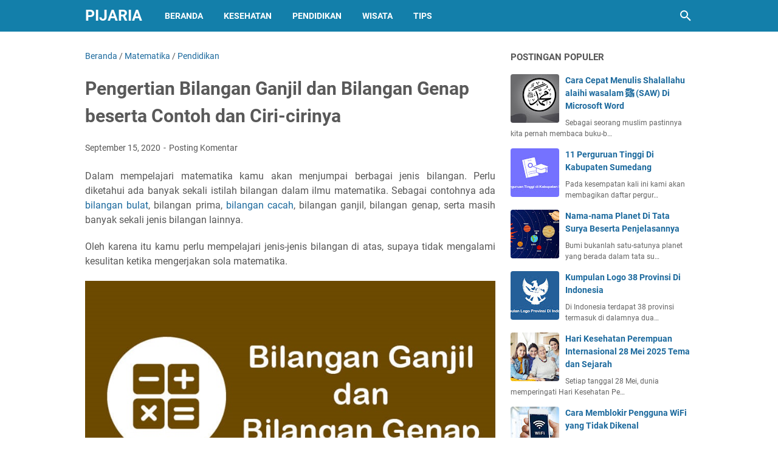

--- FILE ---
content_type: text/html; charset=utf-8
request_url: https://www.google.com/recaptcha/api2/aframe
body_size: 268
content:
<!DOCTYPE HTML><html><head><meta http-equiv="content-type" content="text/html; charset=UTF-8"></head><body><script nonce="0VtINUPj5boVOTzPj2dHfA">/** Anti-fraud and anti-abuse applications only. See google.com/recaptcha */ try{var clients={'sodar':'https://pagead2.googlesyndication.com/pagead/sodar?'};window.addEventListener("message",function(a){try{if(a.source===window.parent){var b=JSON.parse(a.data);var c=clients[b['id']];if(c){var d=document.createElement('img');d.src=c+b['params']+'&rc='+(localStorage.getItem("rc::a")?sessionStorage.getItem("rc::b"):"");window.document.body.appendChild(d);sessionStorage.setItem("rc::e",parseInt(sessionStorage.getItem("rc::e")||0)+1);localStorage.setItem("rc::h",'1769514453305');}}}catch(b){}});window.parent.postMessage("_grecaptcha_ready", "*");}catch(b){}</script></body></html>

--- FILE ---
content_type: text/javascript; charset=UTF-8
request_url: https://www.pijaria.com/feeds/posts/summary/-/Pendidikan?alt=json-in-script&callback=bacaJuga&max-results=5
body_size: 3716
content:
// API callback
bacaJuga({"version":"1.0","encoding":"UTF-8","feed":{"xmlns":"http://www.w3.org/2005/Atom","xmlns$openSearch":"http://a9.com/-/spec/opensearchrss/1.0/","xmlns$blogger":"http://schemas.google.com/blogger/2008","xmlns$georss":"http://www.georss.org/georss","xmlns$gd":"http://schemas.google.com/g/2005","xmlns$thr":"http://purl.org/syndication/thread/1.0","id":{"$t":"tag:blogger.com,1999:blog-472015408435047886"},"updated":{"$t":"2026-01-24T17:23:29.482+07:00"},"category":[{"term":"Pendidikan"},{"term":"Agama Islam"},{"term":"Tutorial"},{"term":"Kesehatan"},{"term":"Lifestyle"},{"term":"IPA"},{"term":"Internet"},{"term":"Bisnis"},{"term":"Aplikasi"},{"term":"Tips"},{"term":"Ilmu Gizi"},{"term":"Biologi"},{"term":"Doa"},{"term":"Download"},{"term":"Matematika"},{"term":"Parenting"},{"term":"Fisika"},{"term":"Logo"},{"term":"Teknologi"},{"term":"Tempat dan Lokasi"},{"term":"IPS"},{"term":"Wisata"},{"term":"Komputer"},{"term":"Blog"},{"term":"CPNS dan PPPK"},{"term":"Perguruan Tinggi"},{"term":"Kewarganegaraan"},{"term":"Seni"},{"term":"Lagu Wajib Nasional"},{"term":"Geografi"},{"term":"Bahasa Indoenesia"},{"term":"Kirim Artikel"},{"term":"Literasi"},{"term":"Ramadhan"},{"term":"Android"},{"term":"Twibbon"},{"term":"Biografi"},{"term":"Kimia"},{"term":"Pramuka"},{"term":"Sejarah"},{"term":"Shalawat"}],"title":{"type":"text","$t":"Pijaria"},"subtitle":{"type":"html","$t":"Merupakan media online yang menyajikan informasi menarik seputar dunia pendidikan, kesehatan, bisnis, tutorial, dan artikel bermanfaat lainnya."},"link":[{"rel":"http://schemas.google.com/g/2005#feed","type":"application/atom+xml","href":"https:\/\/www.pijaria.com\/feeds\/posts\/summary"},{"rel":"self","type":"application/atom+xml","href":"https:\/\/www.blogger.com\/feeds\/472015408435047886\/posts\/summary\/-\/Pendidikan?alt=json-in-script\u0026max-results=5"},{"rel":"alternate","type":"text/html","href":"https:\/\/www.pijaria.com\/search\/label\/Pendidikan"},{"rel":"hub","href":"http://pubsubhubbub.appspot.com/"},{"rel":"next","type":"application/atom+xml","href":"https:\/\/www.blogger.com\/feeds\/472015408435047886\/posts\/summary\/-\/Pendidikan\/-\/Pendidikan?alt=json-in-script\u0026start-index=6\u0026max-results=5"}],"author":[{"name":{"$t":"Admin"},"uri":{"$t":"http:\/\/www.blogger.com\/profile\/14913270456443028295"},"email":{"$t":"noreply@blogger.com"},"gd$image":{"rel":"http://schemas.google.com/g/2005#thumbnail","width":"32","height":"32","src":"\/\/blogger.googleusercontent.com\/img\/b\/R29vZ2xl\/AVvXsEiLbLBjhoVVyMNZ6mQv7NQVF5QeR9l416ysXZ04qSsOG_GDxVOURPuECQHG22ta3ZLodxFmLvbsI26fxBlv6_17_k4-6536v4KzncC8BYS0HtWMv1hnKyCxXenBrM7iZY4\/s113\/profil.jpg"}}],"generator":{"version":"7.00","uri":"http://www.blogger.com","$t":"Blogger"},"openSearch$totalResults":{"$t":"158"},"openSearch$startIndex":{"$t":"1"},"openSearch$itemsPerPage":{"$t":"5"},"entry":[{"id":{"$t":"tag:blogger.com,1999:blog-472015408435047886.post-3942537891007829123"},"published":{"$t":"2024-10-24T09:27:00.003+07:00"},"updated":{"$t":"2024-10-24T09:27:49.822+07:00"},"category":[{"scheme":"http://www.blogger.com/atom/ns#","term":"IPA"},{"scheme":"http://www.blogger.com/atom/ns#","term":"Pendidikan"},{"scheme":"http://www.blogger.com/atom/ns#","term":"Teknologi"}],"title":{"type":"text","$t":"Pengertian Panel Surya dan Jenis-jenisnya yang Ramah Lingkungan"},"summary":{"type":"text","$t":"Listrik merupakan salah satu kebutuhan dasar manusia. Namun, ketergantungan pada sumber energi fosil, seperti Pembangkit Listrik Tenaga Uap yang menggunakan batu bara, dapat menyebabkan krisis energi, terutama dengan meningkatnya populasi.Selain itu, penggunaan bahan bakar fosil berpotensi merusak lingkungan. Oleh karena itu, beralih ke panel surya adalah salah satu solusi terbaik untuk memenuhi "},"link":[{"rel":"replies","type":"application/atom+xml","href":"https:\/\/www.pijaria.com\/feeds\/3942537891007829123\/comments\/default","title":"Posting Komentar"},{"rel":"replies","type":"text/html","href":"https:\/\/www.pijaria.com\/2024\/10\/panel-surya.html#comment-form","title":"0 Komentar"},{"rel":"edit","type":"application/atom+xml","href":"https:\/\/www.blogger.com\/feeds\/472015408435047886\/posts\/default\/3942537891007829123"},{"rel":"self","type":"application/atom+xml","href":"https:\/\/www.blogger.com\/feeds\/472015408435047886\/posts\/default\/3942537891007829123"},{"rel":"alternate","type":"text/html","href":"https:\/\/www.pijaria.com\/2024\/10\/panel-surya.html","title":"Pengertian Panel Surya dan Jenis-jenisnya yang Ramah Lingkungan"}],"author":[{"name":{"$t":"Admin"},"uri":{"$t":"http:\/\/www.blogger.com\/profile\/14913270456443028295"},"email":{"$t":"noreply@blogger.com"},"gd$image":{"rel":"http://schemas.google.com/g/2005#thumbnail","width":"32","height":"32","src":"\/\/blogger.googleusercontent.com\/img\/b\/R29vZ2xl\/AVvXsEiLbLBjhoVVyMNZ6mQv7NQVF5QeR9l416ysXZ04qSsOG_GDxVOURPuECQHG22ta3ZLodxFmLvbsI26fxBlv6_17_k4-6536v4KzncC8BYS0HtWMv1hnKyCxXenBrM7iZY4\/s113\/profil.jpg"}}],"media$thumbnail":{"xmlns$media":"http://search.yahoo.com/mrss/","url":"https:\/\/blogger.googleusercontent.com\/img\/b\/R29vZ2xl\/AVvXsEgmcH8vzlOoKGoEojwzugxzj99B6FPWL7G4k3rnVYRfM8fGl1Wl3nxiFw8D0qcjIOhPjvPhap2BGkoshtIL3xKm3ir6yBk5PwwLaMLpw8ompDFWgUxHESCVWYJN9cPDOGKAIlVTVL4vng71K6wgpRO5GnEtGkD6CbC3FtwykIS4VKHReLe2LhzszQYq8M8\/s72-c\/panel%20surya.jpg","height":"72","width":"72"},"thr$total":{"$t":"0"}},{"id":{"$t":"tag:blogger.com,1999:blog-472015408435047886.post-2329077208954028762"},"published":{"$t":"2024-06-18T08:36:00.002+07:00"},"updated":{"$t":"2024-06-18T08:43:39.406+07:00"},"category":[{"scheme":"http://www.blogger.com/atom/ns#","term":"Kirim Artikel"},{"scheme":"http://www.blogger.com/atom/ns#","term":"Komputer"},{"scheme":"http://www.blogger.com/atom/ns#","term":"Pendidikan"},{"scheme":"http://www.blogger.com/atom/ns#","term":"Teknologi"}],"title":{"type":"text","$t":"10 Keterampilan Ini, Penting Untuk Dikuasai Teknisi Komputer"},"summary":{"type":"text","$t":"Teknologi informasi dan komunikasi telah menjadi landasan vital dalam berbagai sektor kehidupan, mulai dari bisnis, pendidikan, kesehatan, hingga pemerintahan. Salah satu peran kunci dalam mendukung operasional ini adalah teknisi komputer.Seorang teknisi komputer bertanggung jawab untuk memastikan perangkat keras dan perangkat lunak beroperasi dengan sempurna, mengatasi masalah yang muncul, serta"},"link":[{"rel":"replies","type":"application/atom+xml","href":"https:\/\/www.pijaria.com\/feeds\/2329077208954028762\/comments\/default","title":"Posting Komentar"},{"rel":"replies","type":"text/html","href":"https:\/\/www.pijaria.com\/2024\/06\/10-keterampilan-penting-yang-harus-dikuasai-teknisi-komputer.html#comment-form","title":"0 Komentar"},{"rel":"edit","type":"application/atom+xml","href":"https:\/\/www.blogger.com\/feeds\/472015408435047886\/posts\/default\/2329077208954028762"},{"rel":"self","type":"application/atom+xml","href":"https:\/\/www.blogger.com\/feeds\/472015408435047886\/posts\/default\/2329077208954028762"},{"rel":"alternate","type":"text/html","href":"https:\/\/www.pijaria.com\/2024\/06\/10-keterampilan-penting-yang-harus-dikuasai-teknisi-komputer.html","title":"10 Keterampilan Ini, Penting Untuk Dikuasai Teknisi Komputer"}],"author":[{"name":{"$t":"Admin"},"uri":{"$t":"http:\/\/www.blogger.com\/profile\/14913270456443028295"},"email":{"$t":"noreply@blogger.com"},"gd$image":{"rel":"http://schemas.google.com/g/2005#thumbnail","width":"32","height":"32","src":"\/\/blogger.googleusercontent.com\/img\/b\/R29vZ2xl\/AVvXsEiLbLBjhoVVyMNZ6mQv7NQVF5QeR9l416ysXZ04qSsOG_GDxVOURPuECQHG22ta3ZLodxFmLvbsI26fxBlv6_17_k4-6536v4KzncC8BYS0HtWMv1hnKyCxXenBrM7iZY4\/s113\/profil.jpg"}}],"media$thumbnail":{"xmlns$media":"http://search.yahoo.com/mrss/","url":"https:\/\/blogger.googleusercontent.com\/img\/b\/R29vZ2xl\/AVvXsEgsLnAxdI_udp4Sr52R5qcjCe17c6uXGxdcxyegMh6LBjFGULp1hjPOeDQ9OHBGDpuVIy3cGnY8AUtH6pE-L9X2m_3X4h8CXi88OJuUNxSza5V-h5PQfUKJg1zmSKCoVtIlnQchQw42xM3OWA2T0jkH080JHuKKzV47Xvmhssay_amTeCa9zWklMHfpo6A\/s72-c\/teknisi%20komputer.jpg","height":"72","width":"72"},"thr$total":{"$t":"0"}},{"id":{"$t":"tag:blogger.com,1999:blog-472015408435047886.post-1903235787664616527"},"published":{"$t":"2024-06-13T14:32:00.004+07:00"},"updated":{"$t":"2024-06-13T14:34:03.375+07:00"},"category":[{"scheme":"http://www.blogger.com/atom/ns#","term":"Pendidikan"}],"title":{"type":"text","$t":"Aturan Seragam Sekolah Baru 2024 oleh Kemendikbudristek, Jenjang SD Hingga SMA"},"summary":{"type":"text","$t":"Pemerintah Indonesia melalui Kementerian Pendidikan, Kebudayaan, Riset, dan Teknologi (Kemendikbud) mengeluarkan kebijakan terkait aturan seragam sekolah baru 2024. Kebijakan ini bertujuan untuk memberikan standar seragam yang lebih baik, serta memenuhi kebutuhan para siswa di seluruh Indonesia.Kebijakan ini diatur dalam Permendikbud Nomor 50 Tahun 2022 tentang Pakaian Seragam Sekolah untuk "},"link":[{"rel":"replies","type":"application/atom+xml","href":"https:\/\/www.pijaria.com\/feeds\/1903235787664616527\/comments\/default","title":"Posting Komentar"},{"rel":"replies","type":"text/html","href":"https:\/\/www.pijaria.com\/2024\/06\/aturan-seragam-sekolah-baru.html#comment-form","title":"0 Komentar"},{"rel":"edit","type":"application/atom+xml","href":"https:\/\/www.blogger.com\/feeds\/472015408435047886\/posts\/default\/1903235787664616527"},{"rel":"self","type":"application/atom+xml","href":"https:\/\/www.blogger.com\/feeds\/472015408435047886\/posts\/default\/1903235787664616527"},{"rel":"alternate","type":"text/html","href":"https:\/\/www.pijaria.com\/2024\/06\/aturan-seragam-sekolah-baru.html","title":"Aturan Seragam Sekolah Baru 2024 oleh Kemendikbudristek, Jenjang SD Hingga SMA"}],"author":[{"name":{"$t":"Admin"},"uri":{"$t":"http:\/\/www.blogger.com\/profile\/14913270456443028295"},"email":{"$t":"noreply@blogger.com"},"gd$image":{"rel":"http://schemas.google.com/g/2005#thumbnail","width":"32","height":"32","src":"\/\/blogger.googleusercontent.com\/img\/b\/R29vZ2xl\/AVvXsEiLbLBjhoVVyMNZ6mQv7NQVF5QeR9l416ysXZ04qSsOG_GDxVOURPuECQHG22ta3ZLodxFmLvbsI26fxBlv6_17_k4-6536v4KzncC8BYS0HtWMv1hnKyCxXenBrM7iZY4\/s113\/profil.jpg"}}],"media$thumbnail":{"xmlns$media":"http://search.yahoo.com/mrss/","url":"https:\/\/blogger.googleusercontent.com\/img\/b\/R29vZ2xl\/AVvXsEgy5sna-KWAR8oOk6_3ayLvS1AneAOxBqo5tHP9LoLwI4afxluZFlcAjQWiCx6pmlm_aqYcpMBLzZLTQI07h6VicUtwQUpMZVmwhLd-6p16XFIBm9LvKl96VuuP7UMFi8-dz1iYaWRrwapFwappUlbRc4eVk789eX0Ej857_toBPtT1kftqn40B4fbD10o\/s72-c\/image.png","height":"72","width":"72"},"thr$total":{"$t":"0"}},{"id":{"$t":"tag:blogger.com,1999:blog-472015408435047886.post-7818447155647427652"},"published":{"$t":"2024-05-04T09:25:00.005+07:00"},"updated":{"$t":"2024-05-04T09:25:52.831+07:00"},"category":[{"scheme":"http://www.blogger.com/atom/ns#","term":"Bahasa Indoenesia"},{"scheme":"http://www.blogger.com/atom/ns#","term":"Literasi"},{"scheme":"http://www.blogger.com/atom/ns#","term":"Pendidikan"}],"title":{"type":"text","$t":"Kosakata Bahasa Indonesia yang Jarang Diketahui, Punya Arti Puitis dan Indah"},"summary":{"type":"text","$t":"Bahasa Indonesia memiliki kosakata yang beragam dan sangat banyak. Meski menjadi bahasa nasional, ternyata masih banyak kosakata bahasa Indonesia yang jarang diketahui oleh warga negara Indonesia padahal kosakata tersebut memiliki makna yang indah.Meski kata tersebut terkesan puitis dan jarang digunakan dalam kehidupan sehari-hari, tapi tidak ada salahnya kita untuk mengetahui kosakata "},"link":[{"rel":"replies","type":"application/atom+xml","href":"https:\/\/www.pijaria.com\/feeds\/7818447155647427652\/comments\/default","title":"Posting Komentar"},{"rel":"replies","type":"text/html","href":"https:\/\/www.pijaria.com\/2024\/05\/kosakata-bahasa-indonesia-yang-jarang-diketahui.html#comment-form","title":"0 Komentar"},{"rel":"edit","type":"application/atom+xml","href":"https:\/\/www.blogger.com\/feeds\/472015408435047886\/posts\/default\/7818447155647427652"},{"rel":"self","type":"application/atom+xml","href":"https:\/\/www.blogger.com\/feeds\/472015408435047886\/posts\/default\/7818447155647427652"},{"rel":"alternate","type":"text/html","href":"https:\/\/www.pijaria.com\/2024\/05\/kosakata-bahasa-indonesia-yang-jarang-diketahui.html","title":"Kosakata Bahasa Indonesia yang Jarang Diketahui, Punya Arti Puitis dan Indah"}],"author":[{"name":{"$t":"Admin"},"uri":{"$t":"http:\/\/www.blogger.com\/profile\/14913270456443028295"},"email":{"$t":"noreply@blogger.com"},"gd$image":{"rel":"http://schemas.google.com/g/2005#thumbnail","width":"32","height":"32","src":"\/\/blogger.googleusercontent.com\/img\/b\/R29vZ2xl\/AVvXsEiLbLBjhoVVyMNZ6mQv7NQVF5QeR9l416ysXZ04qSsOG_GDxVOURPuECQHG22ta3ZLodxFmLvbsI26fxBlv6_17_k4-6536v4KzncC8BYS0HtWMv1hnKyCxXenBrM7iZY4\/s113\/profil.jpg"}}],"media$thumbnail":{"xmlns$media":"http://search.yahoo.com/mrss/","url":"https:\/\/blogger.googleusercontent.com\/img\/b\/R29vZ2xl\/AVvXsEharacnntCh52jwyQeJqlQqbmCwzLNCYibHQeEyCjGDR67vCgPnU0shuSYILO1FeE3Px8GDNarVhxIUyVDMhKP9KintOy4JKQ7M0feUpMlQW3QMbjH3vuXfIDoJ-pP95FyQC7KZjY_Y2IPJ0yGz7EiID7XJzTA5-5M3MPFdCScn-1KjWhVNBKgvhNhSzLw\/s72-c\/Ilustrasi%20kbbi.jpg","height":"72","width":"72"},"thr$total":{"$t":"0"}},{"id":{"$t":"tag:blogger.com,1999:blog-472015408435047886.post-8653001375397747771"},"published":{"$t":"2024-02-15T09:02:00.005+07:00"},"updated":{"$t":"2024-02-15T09:20:16.608+07:00"},"category":[{"scheme":"http://www.blogger.com/atom/ns#","term":"IPS"},{"scheme":"http://www.blogger.com/atom/ns#","term":"Pendidikan"},{"scheme":"http://www.blogger.com/atom/ns#","term":"Sejarah"}],"title":{"type":"text","$t":"Sejarah Singkat Pemilihan Umum  (Pemilu) Di Indonesia"},"summary":{"type":"text","$t":"Pemilihan umum (pemilu) merupakan mekanisme penting dalam sistem demokrasi di Indonesia. Pemilu di Indonesia telah mengalami perubahan yang signifikan sepanjang sejarah perjalanan demokrasi negara ini. Dari periode pemerintahan kolonial Belanda hingga masa kini, pemilu telah menjadi alat utama untuk menentukan perwakilan rakyat di lembaga legislatif.Pemilu pertama di Indonesia diadakan pada tahun"},"link":[{"rel":"replies","type":"application/atom+xml","href":"https:\/\/www.pijaria.com\/feeds\/8653001375397747771\/comments\/default","title":"Posting Komentar"},{"rel":"replies","type":"text/html","href":"https:\/\/www.pijaria.com\/2024\/02\/sejarah-pemilu-indonesia.html#comment-form","title":"0 Komentar"},{"rel":"edit","type":"application/atom+xml","href":"https:\/\/www.blogger.com\/feeds\/472015408435047886\/posts\/default\/8653001375397747771"},{"rel":"self","type":"application/atom+xml","href":"https:\/\/www.blogger.com\/feeds\/472015408435047886\/posts\/default\/8653001375397747771"},{"rel":"alternate","type":"text/html","href":"https:\/\/www.pijaria.com\/2024\/02\/sejarah-pemilu-indonesia.html","title":"Sejarah Singkat Pemilihan Umum  (Pemilu) Di Indonesia"}],"author":[{"name":{"$t":"Admin"},"uri":{"$t":"http:\/\/www.blogger.com\/profile\/14913270456443028295"},"email":{"$t":"noreply@blogger.com"},"gd$image":{"rel":"http://schemas.google.com/g/2005#thumbnail","width":"32","height":"32","src":"\/\/blogger.googleusercontent.com\/img\/b\/R29vZ2xl\/AVvXsEiLbLBjhoVVyMNZ6mQv7NQVF5QeR9l416ysXZ04qSsOG_GDxVOURPuECQHG22ta3ZLodxFmLvbsI26fxBlv6_17_k4-6536v4KzncC8BYS0HtWMv1hnKyCxXenBrM7iZY4\/s113\/profil.jpg"}}],"media$thumbnail":{"xmlns$media":"http://search.yahoo.com/mrss/","url":"https:\/\/blogger.googleusercontent.com\/img\/b\/R29vZ2xl\/AVvXsEiFC-3Y7kn4abHRZteRyXcRF4Ru89-U72hgOWEX7YvW7MIM8AIaU3TCjZ4RIPkT5cnpt5X5vPlkulFBXKqfPTxv3YykJHijTw05Lpjtit2PwUALG0rc4MjJaJyCkEiotDrcrcfXqjnb9pfj0we_KOQS8rI68YnTNPpo0hVw5a0oUW2Kj-O46tapdcsGlTE\/s72-c\/sejarah%20pemilu.jpg","height":"72","width":"72"},"thr$total":{"$t":"0"}}]}});

--- FILE ---
content_type: text/javascript; charset=UTF-8
request_url: https://www.pijaria.com/feeds/posts/summary/-/Pendidikan?alt=json-in-script&orderby=updated&max-results=0&callback=msRandomIndex
body_size: 811
content:
// API callback
msRandomIndex({"version":"1.0","encoding":"UTF-8","feed":{"xmlns":"http://www.w3.org/2005/Atom","xmlns$openSearch":"http://a9.com/-/spec/opensearchrss/1.0/","xmlns$blogger":"http://schemas.google.com/blogger/2008","xmlns$georss":"http://www.georss.org/georss","xmlns$gd":"http://schemas.google.com/g/2005","xmlns$thr":"http://purl.org/syndication/thread/1.0","id":{"$t":"tag:blogger.com,1999:blog-472015408435047886"},"updated":{"$t":"2026-01-24T17:23:29.482+07:00"},"category":[{"term":"Pendidikan"},{"term":"Agama Islam"},{"term":"Tutorial"},{"term":"Kesehatan"},{"term":"Lifestyle"},{"term":"IPA"},{"term":"Internet"},{"term":"Bisnis"},{"term":"Aplikasi"},{"term":"Tips"},{"term":"Ilmu Gizi"},{"term":"Biologi"},{"term":"Doa"},{"term":"Download"},{"term":"Matematika"},{"term":"Parenting"},{"term":"Fisika"},{"term":"Logo"},{"term":"Teknologi"},{"term":"Tempat dan Lokasi"},{"term":"IPS"},{"term":"Wisata"},{"term":"Komputer"},{"term":"Blog"},{"term":"CPNS dan PPPK"},{"term":"Perguruan Tinggi"},{"term":"Kewarganegaraan"},{"term":"Seni"},{"term":"Lagu Wajib Nasional"},{"term":"Geografi"},{"term":"Bahasa Indoenesia"},{"term":"Kirim Artikel"},{"term":"Literasi"},{"term":"Ramadhan"},{"term":"Android"},{"term":"Twibbon"},{"term":"Biografi"},{"term":"Kimia"},{"term":"Pramuka"},{"term":"Sejarah"},{"term":"Shalawat"}],"title":{"type":"text","$t":"Pijaria"},"subtitle":{"type":"html","$t":"Merupakan media online yang menyajikan informasi menarik seputar dunia pendidikan, kesehatan, bisnis, tutorial, dan artikel bermanfaat lainnya."},"link":[{"rel":"http://schemas.google.com/g/2005#feed","type":"application/atom+xml","href":"https:\/\/www.pijaria.com\/feeds\/posts\/summary"},{"rel":"self","type":"application/atom+xml","href":"https:\/\/www.blogger.com\/feeds\/472015408435047886\/posts\/summary\/-\/Pendidikan?alt=json-in-script\u0026max-results=0\u0026orderby=updated"},{"rel":"alternate","type":"text/html","href":"https:\/\/www.pijaria.com\/search\/label\/Pendidikan"},{"rel":"hub","href":"http://pubsubhubbub.appspot.com/"}],"author":[{"name":{"$t":"Admin"},"uri":{"$t":"http:\/\/www.blogger.com\/profile\/14913270456443028295"},"email":{"$t":"noreply@blogger.com"},"gd$image":{"rel":"http://schemas.google.com/g/2005#thumbnail","width":"32","height":"32","src":"\/\/blogger.googleusercontent.com\/img\/b\/R29vZ2xl\/AVvXsEiLbLBjhoVVyMNZ6mQv7NQVF5QeR9l416ysXZ04qSsOG_GDxVOURPuECQHG22ta3ZLodxFmLvbsI26fxBlv6_17_k4-6536v4KzncC8BYS0HtWMv1hnKyCxXenBrM7iZY4\/s113\/profil.jpg"}}],"generator":{"version":"7.00","uri":"http://www.blogger.com","$t":"Blogger"},"openSearch$totalResults":{"$t":"158"},"openSearch$startIndex":{"$t":"1"},"openSearch$itemsPerPage":{"$t":"0"}}});

--- FILE ---
content_type: text/javascript; charset=UTF-8
request_url: https://www.pijaria.com/feeds/posts/default/-/Pendidikan?alt=json-in-script&orderby=updated&start-index=111&max-results=41&callback=msRelatedPosts
body_size: 17789
content:
// API callback
msRelatedPosts({"version":"1.0","encoding":"UTF-8","feed":{"xmlns":"http://www.w3.org/2005/Atom","xmlns$openSearch":"http://a9.com/-/spec/opensearchrss/1.0/","xmlns$blogger":"http://schemas.google.com/blogger/2008","xmlns$georss":"http://www.georss.org/georss","xmlns$gd":"http://schemas.google.com/g/2005","xmlns$thr":"http://purl.org/syndication/thread/1.0","id":{"$t":"tag:blogger.com,1999:blog-472015408435047886"},"updated":{"$t":"2026-01-24T17:23:29.482+07:00"},"category":[{"term":"Pendidikan"},{"term":"Agama Islam"},{"term":"Tutorial"},{"term":"Kesehatan"},{"term":"Lifestyle"},{"term":"IPA"},{"term":"Internet"},{"term":"Bisnis"},{"term":"Aplikasi"},{"term":"Tips"},{"term":"Ilmu Gizi"},{"term":"Biologi"},{"term":"Doa"},{"term":"Download"},{"term":"Matematika"},{"term":"Parenting"},{"term":"Fisika"},{"term":"Logo"},{"term":"Teknologi"},{"term":"Tempat dan Lokasi"},{"term":"IPS"},{"term":"Wisata"},{"term":"Komputer"},{"term":"Blog"},{"term":"CPNS dan PPPK"},{"term":"Perguruan Tinggi"},{"term":"Kewarganegaraan"},{"term":"Seni"},{"term":"Lagu Wajib Nasional"},{"term":"Geografi"},{"term":"Bahasa Indoenesia"},{"term":"Kirim Artikel"},{"term":"Literasi"},{"term":"Ramadhan"},{"term":"Android"},{"term":"Twibbon"},{"term":"Biografi"},{"term":"Kimia"},{"term":"Pramuka"},{"term":"Sejarah"},{"term":"Shalawat"}],"title":{"type":"text","$t":"Pijaria"},"subtitle":{"type":"html","$t":"Merupakan media online yang menyajikan informasi menarik seputar dunia pendidikan, kesehatan, bisnis, tutorial, dan artikel bermanfaat lainnya."},"link":[{"rel":"http://schemas.google.com/g/2005#feed","type":"application/atom+xml","href":"https:\/\/www.pijaria.com\/feeds\/posts\/default"},{"rel":"self","type":"application/atom+xml","href":"https:\/\/www.blogger.com\/feeds\/472015408435047886\/posts\/default\/-\/Pendidikan?alt=json-in-script\u0026start-index=111\u0026max-results=41\u0026orderby=updated"},{"rel":"alternate","type":"text/html","href":"https:\/\/www.pijaria.com\/search\/label\/Pendidikan"},{"rel":"hub","href":"http://pubsubhubbub.appspot.com/"},{"rel":"previous","type":"application/atom+xml","href":"https:\/\/www.blogger.com\/feeds\/472015408435047886\/posts\/default\/-\/Pendidikan\/-\/Pendidikan?alt=json-in-script\u0026start-index=70\u0026max-results=41\u0026orderby=updated"},{"rel":"next","type":"application/atom+xml","href":"https:\/\/www.blogger.com\/feeds\/472015408435047886\/posts\/default\/-\/Pendidikan\/-\/Pendidikan?alt=json-in-script\u0026start-index=152\u0026max-results=41\u0026orderby=updated"}],"author":[{"name":{"$t":"Admin"},"uri":{"$t":"http:\/\/www.blogger.com\/profile\/14913270456443028295"},"email":{"$t":"noreply@blogger.com"},"gd$image":{"rel":"http://schemas.google.com/g/2005#thumbnail","width":"32","height":"32","src":"\/\/blogger.googleusercontent.com\/img\/b\/R29vZ2xl\/AVvXsEiLbLBjhoVVyMNZ6mQv7NQVF5QeR9l416ysXZ04qSsOG_GDxVOURPuECQHG22ta3ZLodxFmLvbsI26fxBlv6_17_k4-6536v4KzncC8BYS0HtWMv1hnKyCxXenBrM7iZY4\/s113\/profil.jpg"}}],"generator":{"version":"7.00","uri":"http://www.blogger.com","$t":"Blogger"},"openSearch$totalResults":{"$t":"158"},"openSearch$startIndex":{"$t":"111"},"openSearch$itemsPerPage":{"$t":"41"},"entry":[{"id":{"$t":"tag:blogger.com,1999:blog-472015408435047886.post-5321162388534649528"},"published":{"$t":"2021-06-02T00:23:00.004+07:00"},"updated":{"$t":"2021-06-03T12:45:33.591+07:00"},"category":[{"scheme":"http://www.blogger.com/atom/ns#","term":"Agama Islam"},{"scheme":"http://www.blogger.com/atom/ns#","term":"Pendidikan"}],"title":{"type":"text","$t":"Jenis-jenis Akhlak Dalam Islam: Pengertian dan Contoh-contohnya"},"summary":{"type":"text","$t":"Salah satu tujuan diutusnya Nabi Muhammad SAW adalah untuk memperbaiki dan mengajarkan akhlak yang mulia kepada ummat manusia. Setiap aspek ajaran dalam agama Islam umumnya lebih menekankan pada pembinaan akhlak ummatnya.Hal tersebut tergambar pada dalam hadis yang diriwayatkan Abu Hurairah bahwasanya Nabi Muhammad SAW bersabda:“Sesungguhnya aku diutus untuk menyempurnakan kemuliaan akhlak,” (H.R"},"link":[{"rel":"replies","type":"application/atom+xml","href":"https:\/\/www.pijaria.com\/feeds\/5321162388534649528\/comments\/default","title":"Posting Komentar"},{"rel":"replies","type":"text/html","href":"https:\/\/www.pijaria.com\/2021\/06\/jenis-jenis-akhlak-dalam-islam.html#comment-form","title":"0 Komentar"},{"rel":"edit","type":"application/atom+xml","href":"https:\/\/www.blogger.com\/feeds\/472015408435047886\/posts\/default\/5321162388534649528"},{"rel":"self","type":"application/atom+xml","href":"https:\/\/www.blogger.com\/feeds\/472015408435047886\/posts\/default\/5321162388534649528"},{"rel":"alternate","type":"text/html","href":"https:\/\/www.pijaria.com\/2021\/06\/jenis-jenis-akhlak-dalam-islam.html","title":"Jenis-jenis Akhlak Dalam Islam: Pengertian dan Contoh-contohnya"}],"author":[{"name":{"$t":"Admin"},"uri":{"$t":"http:\/\/www.blogger.com\/profile\/14913270456443028295"},"email":{"$t":"noreply@blogger.com"},"gd$image":{"rel":"http://schemas.google.com/g/2005#thumbnail","width":"32","height":"32","src":"\/\/blogger.googleusercontent.com\/img\/b\/R29vZ2xl\/AVvXsEiLbLBjhoVVyMNZ6mQv7NQVF5QeR9l416ysXZ04qSsOG_GDxVOURPuECQHG22ta3ZLodxFmLvbsI26fxBlv6_17_k4-6536v4KzncC8BYS0HtWMv1hnKyCxXenBrM7iZY4\/s113\/profil.jpg"}}],"media$thumbnail":{"xmlns$media":"http://search.yahoo.com/mrss/","url":"https:\/\/blogger.googleusercontent.com\/img\/b\/R29vZ2xl\/AVvXsEjDukRZ7uSkL3Gdm_ltb7jtk9lFtKw0WYPE9tzJZqoYYpD8aLkDYIQ1Ls_qMxvjhWFyn4LdXLyUY-uMTalrNJJqyRQSrIzJhuIPtDm6fuB5Q7DJ2GYAgP4p_K-7Q9qtRt7ju4Tnl5xjDRw\/s72-c\/jenis-jenis+akhlak+dalam+islam.jpg","height":"72","width":"72"},"thr$total":{"$t":"0"}},{"id":{"$t":"tag:blogger.com,1999:blog-472015408435047886.post-1273685506775041923"},"published":{"$t":"2021-05-23T01:13:00.005+07:00"},"updated":{"$t":"2021-05-26T15:23:45.757+07:00"},"category":[{"scheme":"http://www.blogger.com/atom/ns#","term":"Parenting"},{"scheme":"http://www.blogger.com/atom/ns#","term":"Pendidikan"}],"title":{"type":"text","$t":"Bagaimana Adab ketika Bertemu Anak Kecil?"},"summary":{"type":"text","$t":"Sebagian besar anak kecil memiliki perilaku aktif dan dan tak jarang mereka tidak bisa diam. Saat bertemu dengan orang dewasapun mereka terkadang cuek dan tidak menghiraukan orang dewasa yang mereka temui.Sebagai orang tua hendaklah kita tidak segan untuk memulai mengucapkan salam terlebih dahulu kepada anak kecil, baik kepada anak kandung kita sendiri ataupun bukan. Selain berpahala dengan "},"link":[{"rel":"replies","type":"application/atom+xml","href":"https:\/\/www.pijaria.com\/feeds\/1273685506775041923\/comments\/default","title":"Posting Komentar"},{"rel":"replies","type":"text/html","href":"https:\/\/www.pijaria.com\/2021\/05\/adab-bertemu-anak-kecil.html#comment-form","title":"0 Komentar"},{"rel":"edit","type":"application/atom+xml","href":"https:\/\/www.blogger.com\/feeds\/472015408435047886\/posts\/default\/1273685506775041923"},{"rel":"self","type":"application/atom+xml","href":"https:\/\/www.blogger.com\/feeds\/472015408435047886\/posts\/default\/1273685506775041923"},{"rel":"alternate","type":"text/html","href":"https:\/\/www.pijaria.com\/2021\/05\/adab-bertemu-anak-kecil.html","title":"Bagaimana Adab ketika Bertemu Anak Kecil?"}],"author":[{"name":{"$t":"Admin"},"uri":{"$t":"http:\/\/www.blogger.com\/profile\/14913270456443028295"},"email":{"$t":"noreply@blogger.com"},"gd$image":{"rel":"http://schemas.google.com/g/2005#thumbnail","width":"32","height":"32","src":"\/\/blogger.googleusercontent.com\/img\/b\/R29vZ2xl\/AVvXsEiLbLBjhoVVyMNZ6mQv7NQVF5QeR9l416ysXZ04qSsOG_GDxVOURPuECQHG22ta3ZLodxFmLvbsI26fxBlv6_17_k4-6536v4KzncC8BYS0HtWMv1hnKyCxXenBrM7iZY4\/s113\/profil.jpg"}}],"media$thumbnail":{"xmlns$media":"http://search.yahoo.com/mrss/","url":"https:\/\/blogger.googleusercontent.com\/img\/b\/R29vZ2xl\/AVvXsEgYO-ymT750qMQIPaH-ilPt8uOnHW31J3KU5d7j1P6rMn7f6YB499b_s_Sb22DP2kGLRttFNBO2awxleFKMCCFaYIWy5OrwtDizRQ_LKcth2aHzcM65dVuSBU5IE0xEZM7Xvl6hI97Jf4g\/s72-c\/adab+ketika+bertemu+dengan+anak+kecil.jpg","height":"72","width":"72"},"thr$total":{"$t":"0"}},{"id":{"$t":"tag:blogger.com,1999:blog-472015408435047886.post-7900008401853916047"},"published":{"$t":"2020-08-20T08:00:00.015+07:00"},"updated":{"$t":"2021-05-21T09:50:10.261+07:00"},"category":[{"scheme":"http://www.blogger.com/atom/ns#","term":"Fisika"},{"scheme":"http://www.blogger.com/atom/ns#","term":"IPA"},{"scheme":"http://www.blogger.com/atom/ns#","term":"Pendidikan"}],"title":{"type":"text","$t":"4 Jenis Pesawat Sederhana dalam Kehidupan Sehari-hari"},"summary":{"type":"text","$t":"Ketika mendengar kata pesawat mungkin sebagian dari kita akan langsung teringat pada kendaraan yang bisa terbang di udara, yakni pesawat terbang atau pesawat udara. penggunaan istilah pesawat udara juga telah mencakup pesawat terbang dan helikopter. Namun, apakah pesawat terbang tersebut ada hubungannya dengan pesawat sederhana?Berbeda dengan pesawat terbang yang digunakan sebagai mode "},"link":[{"rel":"replies","type":"application/atom+xml","href":"https:\/\/www.pijaria.com\/feeds\/7900008401853916047\/comments\/default","title":"Posting Komentar"},{"rel":"replies","type":"text/html","href":"https:\/\/www.pijaria.com\/2020\/08\/pesawat-sederhana.html#comment-form","title":"0 Komentar"},{"rel":"edit","type":"application/atom+xml","href":"https:\/\/www.blogger.com\/feeds\/472015408435047886\/posts\/default\/7900008401853916047"},{"rel":"self","type":"application/atom+xml","href":"https:\/\/www.blogger.com\/feeds\/472015408435047886\/posts\/default\/7900008401853916047"},{"rel":"alternate","type":"text/html","href":"https:\/\/www.pijaria.com\/2020\/08\/pesawat-sederhana.html","title":"4 Jenis Pesawat Sederhana dalam Kehidupan Sehari-hari"}],"author":[{"name":{"$t":"Admin"},"uri":{"$t":"http:\/\/www.blogger.com\/profile\/14913270456443028295"},"email":{"$t":"noreply@blogger.com"},"gd$image":{"rel":"http://schemas.google.com/g/2005#thumbnail","width":"32","height":"32","src":"\/\/blogger.googleusercontent.com\/img\/b\/R29vZ2xl\/AVvXsEiLbLBjhoVVyMNZ6mQv7NQVF5QeR9l416ysXZ04qSsOG_GDxVOURPuECQHG22ta3ZLodxFmLvbsI26fxBlv6_17_k4-6536v4KzncC8BYS0HtWMv1hnKyCxXenBrM7iZY4\/s113\/profil.jpg"}}],"media$thumbnail":{"xmlns$media":"http://search.yahoo.com/mrss/","url":"https:\/\/blogger.googleusercontent.com\/img\/b\/R29vZ2xl\/AVvXsEiN3fkRNJqROpB1cjqHfwxwzYVd4__Az2gmwgQOJGY0PcelUHMANOm8YOQCRKKBWp36G978tvCV-juuU1lTmacEnVaVKMgnEzKfAmaKUh9lPJIVUPHqDInzrfaSjuwCftJqeZahXfIhQfc\/s72-c\/pesawat+sederhana.jpg","height":"72","width":"72"},"thr$total":{"$t":"0"}},{"id":{"$t":"tag:blogger.com,1999:blog-472015408435047886.post-1521699694888348123"},"published":{"$t":"2020-08-24T15:21:00.011+07:00"},"updated":{"$t":"2021-05-03T16:01:12.028+07:00"},"category":[{"scheme":"http://www.blogger.com/atom/ns#","term":"Matematika"},{"scheme":"http://www.blogger.com/atom/ns#","term":"Pendidikan"}],"title":{"type":"text","$t":"Pengertian Diskon, Bruto, Netto, Tara, Untung, Rugi, beserta Rumus Penghitungannya"},"summary":{"type":"text","$t":"Saat pergi berbelanja ke toko ataupun supermarket biasanya kita melihat istilah diskon, bruto, netto, dan tara pada barang yang di jual. Lalu apa maksud dari istilah-istilah tersebut? Untuk lebih jelasnya, simak artikel berikut ini yuk! Kamu akan lebih tahu mengenai\u0026nbsp; diskon, bruto, netto, dan tara.Pengertian Diskon, Bruto, Netto, Tara, Untung dan RugiBerikut ini pengertian diskon, bruto, "},"link":[{"rel":"replies","type":"application/atom+xml","href":"https:\/\/www.pijaria.com\/feeds\/1521699694888348123\/comments\/default","title":"Posting Komentar"},{"rel":"replies","type":"text/html","href":"https:\/\/www.pijaria.com\/2020\/08\/pengertian-diskon-bruto-netto-dan-tara.html#comment-form","title":"0 Komentar"},{"rel":"edit","type":"application/atom+xml","href":"https:\/\/www.blogger.com\/feeds\/472015408435047886\/posts\/default\/1521699694888348123"},{"rel":"self","type":"application/atom+xml","href":"https:\/\/www.blogger.com\/feeds\/472015408435047886\/posts\/default\/1521699694888348123"},{"rel":"alternate","type":"text/html","href":"https:\/\/www.pijaria.com\/2020\/08\/pengertian-diskon-bruto-netto-dan-tara.html","title":"Pengertian Diskon, Bruto, Netto, Tara, Untung, Rugi, beserta Rumus Penghitungannya"}],"author":[{"name":{"$t":"Admin"},"uri":{"$t":"http:\/\/www.blogger.com\/profile\/14913270456443028295"},"email":{"$t":"noreply@blogger.com"},"gd$image":{"rel":"http://schemas.google.com/g/2005#thumbnail","width":"32","height":"32","src":"\/\/blogger.googleusercontent.com\/img\/b\/R29vZ2xl\/AVvXsEiLbLBjhoVVyMNZ6mQv7NQVF5QeR9l416ysXZ04qSsOG_GDxVOURPuECQHG22ta3ZLodxFmLvbsI26fxBlv6_17_k4-6536v4KzncC8BYS0HtWMv1hnKyCxXenBrM7iZY4\/s113\/profil.jpg"}}],"media$thumbnail":{"xmlns$media":"http://search.yahoo.com/mrss/","url":"https:\/\/blogger.googleusercontent.com\/img\/b\/R29vZ2xl\/AVvXsEiBcms6eg7lpK-2LEwb43d8_5n6JyB6Vp3AYSAWOXlQO-A2pGNFXv0yNKC2QnanHtl305Ybqc0bJrR_-fCNRNtqvo6t0fkAH625IoKMcb0_wzuWseb2asshCW55cjIGBH8ZPEgLJzTCJsg\/s72-c\/pengertian+diskon%252C+bruto%252C+netto%252C+dan+tara.jpg","height":"72","width":"72"},"thr$total":{"$t":"0"}},{"id":{"$t":"tag:blogger.com,1999:blog-472015408435047886.post-7009006649480540331"},"published":{"$t":"2021-02-16T08:00:00.002+07:00"},"updated":{"$t":"2021-05-02T20:21:34.270+07:00"},"category":[{"scheme":"http://www.blogger.com/atom/ns#","term":"Pendidikan"}],"title":{"type":"text","$t":"Apa Itu IQ, EQ, SQ, dan TQ?"},"summary":{"type":"text","$t":"Setiap orang memiliki kecerdasan yang berbeda-beda dan tidak bisa disamakan antara satu orang dengan orang lainnya. Dalam perkembangannya, setiap orang kerap diukur level kecerdasannya untuk keperluan berbagai macam kebutuhan. Setidaknya ada 4 metode yang telah ditemukan untuk mengukur level kecerdasan seseorang, yakni IQ, EQ, SQ, dan TQ.Apakah kamu sudah tmengeahui apa itu IQ, EQ, SQ, dan TQ? "},"link":[{"rel":"replies","type":"application/atom+xml","href":"https:\/\/www.pijaria.com\/feeds\/7009006649480540331\/comments\/default","title":"Posting Komentar"},{"rel":"replies","type":"text/html","href":"https:\/\/www.pijaria.com\/2021\/02\/apa-itu-iq-eq-sq-dan-tq.html#comment-form","title":"0 Komentar"},{"rel":"edit","type":"application/atom+xml","href":"https:\/\/www.blogger.com\/feeds\/472015408435047886\/posts\/default\/7009006649480540331"},{"rel":"self","type":"application/atom+xml","href":"https:\/\/www.blogger.com\/feeds\/472015408435047886\/posts\/default\/7009006649480540331"},{"rel":"alternate","type":"text/html","href":"https:\/\/www.pijaria.com\/2021\/02\/apa-itu-iq-eq-sq-dan-tq.html","title":"Apa Itu IQ, EQ, SQ, dan TQ?"}],"author":[{"name":{"$t":"Admin"},"uri":{"$t":"http:\/\/www.blogger.com\/profile\/14913270456443028295"},"email":{"$t":"noreply@blogger.com"},"gd$image":{"rel":"http://schemas.google.com/g/2005#thumbnail","width":"32","height":"32","src":"\/\/blogger.googleusercontent.com\/img\/b\/R29vZ2xl\/AVvXsEiLbLBjhoVVyMNZ6mQv7NQVF5QeR9l416ysXZ04qSsOG_GDxVOURPuECQHG22ta3ZLodxFmLvbsI26fxBlv6_17_k4-6536v4KzncC8BYS0HtWMv1hnKyCxXenBrM7iZY4\/s113\/profil.jpg"}}],"media$thumbnail":{"xmlns$media":"http://search.yahoo.com/mrss/","url":"https:\/\/blogger.googleusercontent.com\/img\/b\/R29vZ2xl\/AVvXsEi01YFov_d6rNcB8OoXK0B4XfXzaWDuDKEbjnkSraFGPt3qSI-L8GxS1eRYTMv0Xtxz6A_HgiCm8t3Pt9DyUNcHXUpL2t8KZ3hx-FxjB7pZgBIFN92PCKoDMYw1fzG74i5mn7nCZsKDKLo\/s72-c\/iq%252C+eq%252C+sq%252C+dan+tq.jpg","height":"72","width":"72"},"thr$total":{"$t":"0"}},{"id":{"$t":"tag:blogger.com,1999:blog-472015408435047886.post-5599863228313610599"},"published":{"$t":"2020-08-31T15:29:00.012+07:00"},"updated":{"$t":"2021-04-30T10:16:33.698+07:00"},"category":[{"scheme":"http://www.blogger.com/atom/ns#","term":"Parenting"},{"scheme":"http://www.blogger.com/atom/ns#","term":"Pendidikan"}],"title":{"type":"text","$t":"13 Tata Krama Yang Harus Diajarkan pada Anak"},"summary":{"type":"text","$t":"Anak-anak akan selalu menjadi anak-anak, dan tidak ada salahnya ketika kita membiarkan mereka menjadi anak-anak pada umumnya. Di balik sikap lucu dan lugunya, sopan santun dan tata krama juga sangat penting untuk mereka pelajari. Keterampilan sosial ini akan membuat mereka menjadi pribadi yang baik dalam menjalani kehidupannya.Pengertian Tata KramaTata Krama terdiri dari dua kata yaitu Tata dan "},"link":[{"rel":"replies","type":"application/atom+xml","href":"https:\/\/www.pijaria.com\/feeds\/5599863228313610599\/comments\/default","title":"Posting Komentar"},{"rel":"replies","type":"text/html","href":"https:\/\/www.pijaria.com\/2020\/08\/tata-krama.html#comment-form","title":"0 Komentar"},{"rel":"edit","type":"application/atom+xml","href":"https:\/\/www.blogger.com\/feeds\/472015408435047886\/posts\/default\/5599863228313610599"},{"rel":"self","type":"application/atom+xml","href":"https:\/\/www.blogger.com\/feeds\/472015408435047886\/posts\/default\/5599863228313610599"},{"rel":"alternate","type":"text/html","href":"https:\/\/www.pijaria.com\/2020\/08\/tata-krama.html","title":"13 Tata Krama Yang Harus Diajarkan pada Anak"}],"author":[{"name":{"$t":"Admin"},"uri":{"$t":"http:\/\/www.blogger.com\/profile\/14913270456443028295"},"email":{"$t":"noreply@blogger.com"},"gd$image":{"rel":"http://schemas.google.com/g/2005#thumbnail","width":"32","height":"32","src":"\/\/blogger.googleusercontent.com\/img\/b\/R29vZ2xl\/AVvXsEiLbLBjhoVVyMNZ6mQv7NQVF5QeR9l416ysXZ04qSsOG_GDxVOURPuECQHG22ta3ZLodxFmLvbsI26fxBlv6_17_k4-6536v4KzncC8BYS0HtWMv1hnKyCxXenBrM7iZY4\/s113\/profil.jpg"}}],"media$thumbnail":{"xmlns$media":"http://search.yahoo.com/mrss/","url":"https:\/\/blogger.googleusercontent.com\/img\/b\/R29vZ2xl\/AVvXsEi5hPunPTQHTamS7-LdTy5YpVcBpTyrNtNwztNoCnrumm43GIBJvCSO5iewesn9m3k2ZDRw8GEOVPoJfmeHZEhM4ykzdeeP_3GCVFVZGNS2Htfi7WPURcykS7vrCLriWe00YRs5BHPLOec\/s72-c\/tata+krama+yang+harus+diajarkan+kepada+anak.jpg","height":"72","width":"72"},"thr$total":{"$t":"0"}},{"id":{"$t":"tag:blogger.com,1999:blog-472015408435047886.post-7372085195991475906"},"published":{"$t":"2020-06-04T06:30:00.013+07:00"},"updated":{"$t":"2021-04-28T10:37:44.519+07:00"},"category":[{"scheme":"http://www.blogger.com/atom/ns#","term":"Biologi"},{"scheme":"http://www.blogger.com/atom/ns#","term":"IPA"},{"scheme":"http://www.blogger.com/atom/ns#","term":"Pendidikan"}],"title":{"type":"text","$t":"Pengertian Simbiosis Beserta Jenis dan Contohnya"},"summary":{"type":"text","$t":"Simbiosis berasal dari bahasa Yunani yang artinya hidup bersama. Secara umum simbiosis merupakan semua jenis interaksi makhluk hidup dalam jangka panjang dan dekat antara dua makhluk hidup yang berbeda. Pada dasarnya, setiap hubungan yang dilakukan antara dua populasi spesies yang hidup bersama disebut dengan simbiosis, terlepas dari apakah spesies tersebut bermanfaat, berbahaya, atau tidak "},"link":[{"rel":"replies","type":"application/atom+xml","href":"https:\/\/www.pijaria.com\/feeds\/7372085195991475906\/comments\/default","title":"Posting Komentar"},{"rel":"replies","type":"text/html","href":"https:\/\/www.pijaria.com\/2020\/06\/pengertian-simbiosis-beserta-jenis-dan-contohnya.html#comment-form","title":"0 Komentar"},{"rel":"edit","type":"application/atom+xml","href":"https:\/\/www.blogger.com\/feeds\/472015408435047886\/posts\/default\/7372085195991475906"},{"rel":"self","type":"application/atom+xml","href":"https:\/\/www.blogger.com\/feeds\/472015408435047886\/posts\/default\/7372085195991475906"},{"rel":"alternate","type":"text/html","href":"https:\/\/www.pijaria.com\/2020\/06\/pengertian-simbiosis-beserta-jenis-dan-contohnya.html","title":"Pengertian Simbiosis Beserta Jenis dan Contohnya"}],"author":[{"name":{"$t":"Admin"},"uri":{"$t":"http:\/\/www.blogger.com\/profile\/14913270456443028295"},"email":{"$t":"noreply@blogger.com"},"gd$image":{"rel":"http://schemas.google.com/g/2005#thumbnail","width":"32","height":"32","src":"\/\/blogger.googleusercontent.com\/img\/b\/R29vZ2xl\/AVvXsEiLbLBjhoVVyMNZ6mQv7NQVF5QeR9l416ysXZ04qSsOG_GDxVOURPuECQHG22ta3ZLodxFmLvbsI26fxBlv6_17_k4-6536v4KzncC8BYS0HtWMv1hnKyCxXenBrM7iZY4\/s113\/profil.jpg"}}],"media$thumbnail":{"xmlns$media":"http://search.yahoo.com/mrss/","url":"https:\/\/blogger.googleusercontent.com\/img\/b\/R29vZ2xl\/AVvXsEiSdKcqlU5gJz6xAWew-qjd29L9fBhXz33WSjr3OfO3Wfbm3Zq8VgKzyNkEmek9RFEUL7oEzwjiUISJ_CvbRtgu6smoz2n9DscIUCy77XqJ6E5dKqsFNsAwEkrUg_Ash9w_iDYy0VUlnFw\/s72-c\/pengertian+simbiosis.jpg","height":"72","width":"72"},"thr$total":{"$t":"0"}},{"id":{"$t":"tag:blogger.com,1999:blog-472015408435047886.post-4307763836969349867"},"published":{"$t":"2020-06-03T07:00:00.016+07:00"},"updated":{"$t":"2021-04-28T10:37:33.279+07:00"},"category":[{"scheme":"http://www.blogger.com/atom/ns#","term":"Biologi"},{"scheme":"http://www.blogger.com/atom/ns#","term":"IPA"},{"scheme":"http://www.blogger.com/atom/ns#","term":"Pendidikan"}],"title":{"type":"text","$t":"Pengertian Panca Indra Beserta Fungsinya"},"summary":{"type":"text","$t":"Setiap manusia sudah di anugerahi panca indra oleh Allah SWT, untuk memudahkan manusia dalam beribadah dan menjalankan keseharainnya. Pada kesempatan kali ini kita akan mengulas mengenai panca indra. Untuk itu marilah simak ulasan yang ada di bawah berikut ini.Pengertian Panca IndraSecara umum panca indra dapat diartikan ala-alat tubuh yang berfungsi untuk mengetahui keadaan luar. Alat indra "},"link":[{"rel":"replies","type":"application/atom+xml","href":"https:\/\/www.pijaria.com\/feeds\/4307763836969349867\/comments\/default","title":"Posting Komentar"},{"rel":"replies","type":"text/html","href":"https:\/\/www.pijaria.com\/2020\/06\/pengertian-panca-indra-beserta-fungsinya.html#comment-form","title":"0 Komentar"},{"rel":"edit","type":"application/atom+xml","href":"https:\/\/www.blogger.com\/feeds\/472015408435047886\/posts\/default\/4307763836969349867"},{"rel":"self","type":"application/atom+xml","href":"https:\/\/www.blogger.com\/feeds\/472015408435047886\/posts\/default\/4307763836969349867"},{"rel":"alternate","type":"text/html","href":"https:\/\/www.pijaria.com\/2020\/06\/pengertian-panca-indra-beserta-fungsinya.html","title":"Pengertian Panca Indra Beserta Fungsinya"}],"author":[{"name":{"$t":"Admin"},"uri":{"$t":"http:\/\/www.blogger.com\/profile\/14913270456443028295"},"email":{"$t":"noreply@blogger.com"},"gd$image":{"rel":"http://schemas.google.com/g/2005#thumbnail","width":"32","height":"32","src":"\/\/blogger.googleusercontent.com\/img\/b\/R29vZ2xl\/AVvXsEiLbLBjhoVVyMNZ6mQv7NQVF5QeR9l416ysXZ04qSsOG_GDxVOURPuECQHG22ta3ZLodxFmLvbsI26fxBlv6_17_k4-6536v4KzncC8BYS0HtWMv1hnKyCxXenBrM7iZY4\/s113\/profil.jpg"}}],"media$thumbnail":{"xmlns$media":"http://search.yahoo.com/mrss/","url":"https:\/\/blogger.googleusercontent.com\/img\/b\/R29vZ2xl\/AVvXsEiTThbwq649V1bYzKp64awQ8REi30M5HjzWRlp_tQ2ahsVHSoWTCIzTZOZuI6Ig_kPcm3DNMufeXxBdeDM_eGRXHTudemqpNV7wwS5zXlWMXjz65bJML6tYWQOpkdEiSjXz_z4UNhACeB8\/s72-c\/pengertian+panca+indra.jpg","height":"72","width":"72"},"thr$total":{"$t":"0"}},{"id":{"$t":"tag:blogger.com,1999:blog-472015408435047886.post-5666399966444689451"},"published":{"$t":"2020-06-06T21:01:00.013+07:00"},"updated":{"$t":"2021-04-28T10:36:42.068+07:00"},"category":[{"scheme":"http://www.blogger.com/atom/ns#","term":"Biologi"},{"scheme":"http://www.blogger.com/atom/ns#","term":"IPA"},{"scheme":"http://www.blogger.com/atom/ns#","term":"Pendidikan"}],"title":{"type":"text","$t":"Pengertian Rantai Makanan dan Jaring-jaring Makanan"},"summary":{"type":"text","$t":"Ada banyak makhluk hidup yang hidup, tumbuh, dan berkembang berdampingan bersama manusia. Sesama makhluk hidup yang hidup di bumi ini. pastinya akan terjadi interaksi antara satu makhluk hidup dengan makhluk hidu lainnya. Hubungan antara makhluk hidup yang saling mempengaruhi akan menghasilkan sebuah ekosistem.Dalam ekosistem ada hubungan antara rantai makanan dan jaring-jaring makanan yang "},"link":[{"rel":"replies","type":"application/atom+xml","href":"https:\/\/www.pijaria.com\/feeds\/5666399966444689451\/comments\/default","title":"Posting Komentar"},{"rel":"replies","type":"text/html","href":"https:\/\/www.pijaria.com\/2020\/06\/pengertian-rantai-makanan-dan-jaring-jaring-makanan.html#comment-form","title":"0 Komentar"},{"rel":"edit","type":"application/atom+xml","href":"https:\/\/www.blogger.com\/feeds\/472015408435047886\/posts\/default\/5666399966444689451"},{"rel":"self","type":"application/atom+xml","href":"https:\/\/www.blogger.com\/feeds\/472015408435047886\/posts\/default\/5666399966444689451"},{"rel":"alternate","type":"text/html","href":"https:\/\/www.pijaria.com\/2020\/06\/pengertian-rantai-makanan-dan-jaring-jaring-makanan.html","title":"Pengertian Rantai Makanan dan Jaring-jaring Makanan"}],"author":[{"name":{"$t":"Admin"},"uri":{"$t":"http:\/\/www.blogger.com\/profile\/14913270456443028295"},"email":{"$t":"noreply@blogger.com"},"gd$image":{"rel":"http://schemas.google.com/g/2005#thumbnail","width":"32","height":"32","src":"\/\/blogger.googleusercontent.com\/img\/b\/R29vZ2xl\/AVvXsEiLbLBjhoVVyMNZ6mQv7NQVF5QeR9l416ysXZ04qSsOG_GDxVOURPuECQHG22ta3ZLodxFmLvbsI26fxBlv6_17_k4-6536v4KzncC8BYS0HtWMv1hnKyCxXenBrM7iZY4\/s113\/profil.jpg"}}],"media$thumbnail":{"xmlns$media":"http://search.yahoo.com/mrss/","url":"https:\/\/blogger.googleusercontent.com\/img\/b\/R29vZ2xl\/AVvXsEjZc26byLrZJLOyZQObDaSLkeBY_NGpY0SbycFo6SEmJpXJqgoG0mSNWPJ3-Tav2kXuxMQ3_W9oXtWDxVxLRBHlg3njNnOpueXuD7F3Hp4nT-fyhQy0BiCHycc8fiUp7uubaO04bGHHMso\/s72-c\/pengertian+rantai+makanan+dan+jaring-jaring+makanan.jpg","height":"72","width":"72"},"thr$total":{"$t":"0"}},{"id":{"$t":"tag:blogger.com,1999:blog-472015408435047886.post-998838471207444626"},"published":{"$t":"2020-06-11T07:00:00.019+07:00"},"updated":{"$t":"2021-04-28T10:36:33.221+07:00"},"category":[{"scheme":"http://www.blogger.com/atom/ns#","term":"Biologi"},{"scheme":"http://www.blogger.com/atom/ns#","term":"IPA"},{"scheme":"http://www.blogger.com/atom/ns#","term":"Pendidikan"}],"title":{"type":"text","$t":"Pengertian Fotosintesis Beserta Proses dan Fungsinya"},"summary":{"type":"text","$t":"Berbeda dari hewan dan manusia yang mendapatkan energi dari makhluk hidup dengan melalui makanan, tumbuhan merupakan makhluk hidup yang mampu membuat dan menyediakan makanannya sendiri melalui sebuah proses yang disebut proses fotosintesis.Pengertian FotosintesisProses fotosintesis berasal dari bahasa Yunani yaitu \"foto\" yang berarti cahaya dan \"sintesis\" berarti menggabungkan atau penggabungan. "},"link":[{"rel":"replies","type":"application/atom+xml","href":"https:\/\/www.pijaria.com\/feeds\/998838471207444626\/comments\/default","title":"Posting Komentar"},{"rel":"replies","type":"text/html","href":"https:\/\/www.pijaria.com\/2020\/06\/pengertian-proses-fotosintesis-beserta-proses-dan-fungsinya.html#comment-form","title":"0 Komentar"},{"rel":"edit","type":"application/atom+xml","href":"https:\/\/www.blogger.com\/feeds\/472015408435047886\/posts\/default\/998838471207444626"},{"rel":"self","type":"application/atom+xml","href":"https:\/\/www.blogger.com\/feeds\/472015408435047886\/posts\/default\/998838471207444626"},{"rel":"alternate","type":"text/html","href":"https:\/\/www.pijaria.com\/2020\/06\/pengertian-proses-fotosintesis-beserta-proses-dan-fungsinya.html","title":"Pengertian Fotosintesis Beserta Proses dan Fungsinya"}],"author":[{"name":{"$t":"Admin"},"uri":{"$t":"http:\/\/www.blogger.com\/profile\/14913270456443028295"},"email":{"$t":"noreply@blogger.com"},"gd$image":{"rel":"http://schemas.google.com/g/2005#thumbnail","width":"32","height":"32","src":"\/\/blogger.googleusercontent.com\/img\/b\/R29vZ2xl\/AVvXsEiLbLBjhoVVyMNZ6mQv7NQVF5QeR9l416ysXZ04qSsOG_GDxVOURPuECQHG22ta3ZLodxFmLvbsI26fxBlv6_17_k4-6536v4KzncC8BYS0HtWMv1hnKyCxXenBrM7iZY4\/s113\/profil.jpg"}}],"media$thumbnail":{"xmlns$media":"http://search.yahoo.com/mrss/","url":"https:\/\/blogger.googleusercontent.com\/img\/b\/R29vZ2xl\/AVvXsEg4E-o6hICNv_5R6Xn2KNs-76khOHF5prrddeXri5L78tXBr7ZbDHYERFqAXEEVbJn_bN_YTdLgfexvT82aw68RkWf3mHbmGf-G537QN6EVED7LUXvuqAqlxSMoRg3yQNGG6VX6om4uLqI\/s72-c\/pengertian+proses+fotosintesis.jpg","height":"72","width":"72"},"thr$total":{"$t":"0"}},{"id":{"$t":"tag:blogger.com,1999:blog-472015408435047886.post-2781592429552785480"},"published":{"$t":"2020-06-13T07:15:00.009+07:00"},"updated":{"$t":"2021-04-28T10:36:24.863+07:00"},"category":[{"scheme":"http://www.blogger.com/atom/ns#","term":"Biologi"},{"scheme":"http://www.blogger.com/atom/ns#","term":"IPA"},{"scheme":"http://www.blogger.com/atom/ns#","term":"Pendidikan"}],"title":{"type":"text","$t":"Pengertian Adaptasi Makhluk Hidup Beserta Jenis dan Contohnya"},"summary":{"type":"text","$t":"Setiap makhluk hidup akan tinggal dalam habitatnya masing-masing. Untuk bisa bertahan hidup, makhluk hidup akan melakukan adaptasi terhadap linkungan yang mereka tempati tersebut. Makhluk hidup yang tidak mampu beradaptasi terhadap keadaan linkungannya, ada kemungkinan besar akan mengalami kematian karena terseleksi oleh alam.Pengertian Adaptasi Makhluk HidupAdaptasi adalah kemampuan makhluk "},"link":[{"rel":"replies","type":"application/atom+xml","href":"https:\/\/www.pijaria.com\/feeds\/2781592429552785480\/comments\/default","title":"Posting Komentar"},{"rel":"replies","type":"text/html","href":"https:\/\/www.pijaria.com\/2020\/06\/pengertian-adaptasi-makhluk-hidup.html#comment-form","title":"0 Komentar"},{"rel":"edit","type":"application/atom+xml","href":"https:\/\/www.blogger.com\/feeds\/472015408435047886\/posts\/default\/2781592429552785480"},{"rel":"self","type":"application/atom+xml","href":"https:\/\/www.blogger.com\/feeds\/472015408435047886\/posts\/default\/2781592429552785480"},{"rel":"alternate","type":"text/html","href":"https:\/\/www.pijaria.com\/2020\/06\/pengertian-adaptasi-makhluk-hidup.html","title":"Pengertian Adaptasi Makhluk Hidup Beserta Jenis dan Contohnya"}],"author":[{"name":{"$t":"Admin"},"uri":{"$t":"http:\/\/www.blogger.com\/profile\/14913270456443028295"},"email":{"$t":"noreply@blogger.com"},"gd$image":{"rel":"http://schemas.google.com/g/2005#thumbnail","width":"32","height":"32","src":"\/\/blogger.googleusercontent.com\/img\/b\/R29vZ2xl\/AVvXsEiLbLBjhoVVyMNZ6mQv7NQVF5QeR9l416ysXZ04qSsOG_GDxVOURPuECQHG22ta3ZLodxFmLvbsI26fxBlv6_17_k4-6536v4KzncC8BYS0HtWMv1hnKyCxXenBrM7iZY4\/s113\/profil.jpg"}}],"media$thumbnail":{"xmlns$media":"http://search.yahoo.com/mrss/","url":"https:\/\/blogger.googleusercontent.com\/img\/b\/R29vZ2xl\/AVvXsEhx845yUv9GRQkIXLiOE3_cFyHmRVcsNj2FNwsrpB9BYW3w5zlkIEaGH40Ah39W6BZpgei7rJyISq_3Rq_IHX53I286G7HuywA-n34nWthtGo6ERg9m4jzNyPl1OJ1ThYDruE0GRQSQn_8\/s72-c\/pengertian+adaptasi+makhluk+hidup.jpg","height":"72","width":"72"},"thr$total":{"$t":"0"}},{"id":{"$t":"tag:blogger.com,1999:blog-472015408435047886.post-57704729785006088"},"published":{"$t":"2020-06-20T05:00:00.007+07:00"},"updated":{"$t":"2021-04-28T10:32:33.546+07:00"},"category":[{"scheme":"http://www.blogger.com/atom/ns#","term":"Fisika"},{"scheme":"http://www.blogger.com/atom/ns#","term":"IPA"},{"scheme":"http://www.blogger.com/atom/ns#","term":"Pendidikan"}],"title":{"type":"text","$t":"Pengertian Energi beserta Jenis dan Sifatnya"},"summary":{"type":"text","$t":"Manusia membutuhkan energi untuk bisa melakukan berbagai kegiatan. Tidak hanya manusia, terkadang benda dan makhluk hidup lainnya juga memerlukan energi untuk dapat melakukan aktivitas.Tanpa adanya energi, maka manusia akan sangat kesulitan dalam menjalankan aktivitasnya. Sebab energi menjadi salah satu faktor dasar yang menjadi sumber kekuatan dalam beraktivitas.Pengertian EnergiEnergi adalah "},"link":[{"rel":"replies","type":"application/atom+xml","href":"https:\/\/www.pijaria.com\/feeds\/57704729785006088\/comments\/default","title":"Posting Komentar"},{"rel":"replies","type":"text/html","href":"https:\/\/www.pijaria.com\/2020\/06\/pengertian-energi-beserta-jenis-dan-sifatnya.html#comment-form","title":"0 Komentar"},{"rel":"edit","type":"application/atom+xml","href":"https:\/\/www.blogger.com\/feeds\/472015408435047886\/posts\/default\/57704729785006088"},{"rel":"self","type":"application/atom+xml","href":"https:\/\/www.blogger.com\/feeds\/472015408435047886\/posts\/default\/57704729785006088"},{"rel":"alternate","type":"text/html","href":"https:\/\/www.pijaria.com\/2020\/06\/pengertian-energi-beserta-jenis-dan-sifatnya.html","title":"Pengertian Energi beserta Jenis dan Sifatnya"}],"author":[{"name":{"$t":"Admin"},"uri":{"$t":"http:\/\/www.blogger.com\/profile\/14913270456443028295"},"email":{"$t":"noreply@blogger.com"},"gd$image":{"rel":"http://schemas.google.com/g/2005#thumbnail","width":"32","height":"32","src":"\/\/blogger.googleusercontent.com\/img\/b\/R29vZ2xl\/AVvXsEiLbLBjhoVVyMNZ6mQv7NQVF5QeR9l416ysXZ04qSsOG_GDxVOURPuECQHG22ta3ZLodxFmLvbsI26fxBlv6_17_k4-6536v4KzncC8BYS0HtWMv1hnKyCxXenBrM7iZY4\/s113\/profil.jpg"}}],"media$thumbnail":{"xmlns$media":"http://search.yahoo.com/mrss/","url":"https:\/\/blogger.googleusercontent.com\/img\/b\/R29vZ2xl\/AVvXsEgTwzTK1kSLiETphFH25hLWVClNPZZGfBf2IWq6BBBsC07g3PNDQrXnbiAAlvSleODRo3iMAjenlYmb-op2MuzV-hW9MYXeRktXIJAUYxQlFloQ3YfEZVmySKkNSCTqG4cSlaY9La-PQZo\/s72-c\/pengertian+energi.jpg","height":"72","width":"72"},"thr$total":{"$t":"0"}},{"id":{"$t":"tag:blogger.com,1999:blog-472015408435047886.post-7575685138792415478"},"published":{"$t":"2020-06-30T00:53:00.005+07:00"},"updated":{"$t":"2021-04-28T10:32:15.605+07:00"},"category":[{"scheme":"http://www.blogger.com/atom/ns#","term":"Fisika"},{"scheme":"http://www.blogger.com/atom/ns#","term":"IPA"},{"scheme":"http://www.blogger.com/atom/ns#","term":"Pendidikan"}],"title":{"type":"text","$t":"Macam-macam Perubahan Wujud Benda beserta Contohnya"},"summary":{"type":"text","$t":"Perubahan wujud benda dapat terjadi karena benda tersebut menerima atau melepaskan kalor (panas). Perubahan wujud benda ini misalnya ketika benda yang awalnya padat menjadi cair karena benda tersebut menerima kalor. Begitu pula sebaliknya ketika benda yang tadinya cair menjadi padat, hal itu terjadi karena benda tersebut melepaskan kalor.Pada umumnya ada enam bentuk perubahan wujud benda, yakni "},"link":[{"rel":"replies","type":"application/atom+xml","href":"https:\/\/www.pijaria.com\/feeds\/7575685138792415478\/comments\/default","title":"Posting Komentar"},{"rel":"replies","type":"text/html","href":"https:\/\/www.pijaria.com\/2020\/06\/perubahan-wujud-benda.html#comment-form","title":"0 Komentar"},{"rel":"edit","type":"application/atom+xml","href":"https:\/\/www.blogger.com\/feeds\/472015408435047886\/posts\/default\/7575685138792415478"},{"rel":"self","type":"application/atom+xml","href":"https:\/\/www.blogger.com\/feeds\/472015408435047886\/posts\/default\/7575685138792415478"},{"rel":"alternate","type":"text/html","href":"https:\/\/www.pijaria.com\/2020\/06\/perubahan-wujud-benda.html","title":"Macam-macam Perubahan Wujud Benda beserta Contohnya"}],"author":[{"name":{"$t":"Admin"},"uri":{"$t":"http:\/\/www.blogger.com\/profile\/14913270456443028295"},"email":{"$t":"noreply@blogger.com"},"gd$image":{"rel":"http://schemas.google.com/g/2005#thumbnail","width":"32","height":"32","src":"\/\/blogger.googleusercontent.com\/img\/b\/R29vZ2xl\/AVvXsEiLbLBjhoVVyMNZ6mQv7NQVF5QeR9l416ysXZ04qSsOG_GDxVOURPuECQHG22ta3ZLodxFmLvbsI26fxBlv6_17_k4-6536v4KzncC8BYS0HtWMv1hnKyCxXenBrM7iZY4\/s113\/profil.jpg"}}],"media$thumbnail":{"xmlns$media":"http://search.yahoo.com/mrss/","url":"https:\/\/blogger.googleusercontent.com\/img\/b\/R29vZ2xl\/AVvXsEgx_sgWIiR3S0K6ir5pkcKfq8weSb8fTTJnl2kXnFxb-heq9MchwBCfrHBtnRQmLFOtZhXyYzPv0VsjOImzNw7bmWH2ZKOpjJWAsObsHBCMuQUwUbQnnxZajLSjDi2KFde9ZeODgHJjXVs\/s72-c\/macam-macam+perubahan+wujud+benda.jpg","height":"72","width":"72"},"thr$total":{"$t":"0"}},{"id":{"$t":"tag:blogger.com,1999:blog-472015408435047886.post-4045044869730583986"},"published":{"$t":"2020-07-03T22:30:00.008+07:00"},"updated":{"$t":"2021-04-28T10:30:48.541+07:00"},"category":[{"scheme":"http://www.blogger.com/atom/ns#","term":"Fisika"},{"scheme":"http://www.blogger.com/atom/ns#","term":"IPA"},{"scheme":"http://www.blogger.com/atom/ns#","term":"Pendidikan"}],"title":{"type":"text","$t":"Konversi Satuan Panjang, Berat, Waktu, Luas, Volume, Tekanan, Lengkap dengan Gambar dan Contohnya"},"summary":{"type":"text","$t":"Pada kesempatan kali ini kita akan membahas mengenai konversi satuan yang meliputi pngertian serta macam-macam konversi satuan dilengkapi dengan gambar contoh dan rumus dari satuan itu sendiri untuk lebih jelasnya simak penjelasan dibawah ini.Pengertian Konversi SatuanSecara umum konversi satuan memiliki arti mengubah nilai dari suatu sistem satuan ke sistem satuan lainnya.Pada dasarnya konversi "},"link":[{"rel":"replies","type":"application/atom+xml","href":"https:\/\/www.pijaria.com\/feeds\/4045044869730583986\/comments\/default","title":"Posting Komentar"},{"rel":"replies","type":"text/html","href":"https:\/\/www.pijaria.com\/2020\/07\/konversi-satuan.html#comment-form","title":"0 Komentar"},{"rel":"edit","type":"application/atom+xml","href":"https:\/\/www.blogger.com\/feeds\/472015408435047886\/posts\/default\/4045044869730583986"},{"rel":"self","type":"application/atom+xml","href":"https:\/\/www.blogger.com\/feeds\/472015408435047886\/posts\/default\/4045044869730583986"},{"rel":"alternate","type":"text/html","href":"https:\/\/www.pijaria.com\/2020\/07\/konversi-satuan.html","title":"Konversi Satuan Panjang, Berat, Waktu, Luas, Volume, Tekanan, Lengkap dengan Gambar dan Contohnya"}],"author":[{"name":{"$t":"Admin"},"uri":{"$t":"http:\/\/www.blogger.com\/profile\/14913270456443028295"},"email":{"$t":"noreply@blogger.com"},"gd$image":{"rel":"http://schemas.google.com/g/2005#thumbnail","width":"32","height":"32","src":"\/\/blogger.googleusercontent.com\/img\/b\/R29vZ2xl\/AVvXsEiLbLBjhoVVyMNZ6mQv7NQVF5QeR9l416ysXZ04qSsOG_GDxVOURPuECQHG22ta3ZLodxFmLvbsI26fxBlv6_17_k4-6536v4KzncC8BYS0HtWMv1hnKyCxXenBrM7iZY4\/s113\/profil.jpg"}}],"media$thumbnail":{"xmlns$media":"http://search.yahoo.com/mrss/","url":"https:\/\/blogger.googleusercontent.com\/img\/b\/R29vZ2xl\/AVvXsEjfGTBN3yZ0LC_jRAu6mb8bubkYi5JIXfiECsBbRt0TkmR8PunRAhuQbBxg1p8_WlTff9S6waJazjQ_yArlJA00wrfUMDwuLLhX-vsONIsFMwy3xpVK1mQeUOv05MPz2qgJEdBgBvxlB7M\/s72-c\/konversi+satuan.jpg","height":"72","width":"72"},"thr$total":{"$t":"0"}},{"id":{"$t":"tag:blogger.com,1999:blog-472015408435047886.post-3860597487815593197"},"published":{"$t":"2020-07-13T06:00:00.002+07:00"},"updated":{"$t":"2021-04-28T10:25:53.112+07:00"},"category":[{"scheme":"http://www.blogger.com/atom/ns#","term":"Biologi"},{"scheme":"http://www.blogger.com/atom/ns#","term":"IPA"},{"scheme":"http://www.blogger.com/atom/ns#","term":"Pendidikan"}],"title":{"type":"text","$t":"Gymnospermae dan Angiospermae: Pengertian, Ciri-ciri, Perbedaan, dan Contohnya"},"summary":{"type":"text","$t":"Pada Artikel kali ini kita akan mempelajari tentang gymnospermae (tumbuhan biji terbuka) dan angiospermae (tumbuhan biji tertutup). Kita akan mempelajarinya mulai dari pengertian, ciri-ciri, perbedaan, hingga contohnya. Untuk lebih jelasnya, simak penjelasan dibawah ini.Pengertian Gymnospermae dan Angiospermae\u0026nbsp;Adapun pengertian gymnospermae dan angiospermae adalah sebagai berikut:Pengertian "},"link":[{"rel":"replies","type":"application/atom+xml","href":"https:\/\/www.pijaria.com\/feeds\/3860597487815593197\/comments\/default","title":"Posting Komentar"},{"rel":"replies","type":"text/html","href":"https:\/\/www.pijaria.com\/2020\/07\/gymnospermae-dan-angiospermae.html#comment-form","title":"0 Komentar"},{"rel":"edit","type":"application/atom+xml","href":"https:\/\/www.blogger.com\/feeds\/472015408435047886\/posts\/default\/3860597487815593197"},{"rel":"self","type":"application/atom+xml","href":"https:\/\/www.blogger.com\/feeds\/472015408435047886\/posts\/default\/3860597487815593197"},{"rel":"alternate","type":"text/html","href":"https:\/\/www.pijaria.com\/2020\/07\/gymnospermae-dan-angiospermae.html","title":"Gymnospermae dan Angiospermae: Pengertian, Ciri-ciri, Perbedaan, dan Contohnya"}],"author":[{"name":{"$t":"Admin"},"uri":{"$t":"http:\/\/www.blogger.com\/profile\/14913270456443028295"},"email":{"$t":"noreply@blogger.com"},"gd$image":{"rel":"http://schemas.google.com/g/2005#thumbnail","width":"32","height":"32","src":"\/\/blogger.googleusercontent.com\/img\/b\/R29vZ2xl\/AVvXsEiLbLBjhoVVyMNZ6mQv7NQVF5QeR9l416ysXZ04qSsOG_GDxVOURPuECQHG22ta3ZLodxFmLvbsI26fxBlv6_17_k4-6536v4KzncC8BYS0HtWMv1hnKyCxXenBrM7iZY4\/s113\/profil.jpg"}}],"media$thumbnail":{"xmlns$media":"http://search.yahoo.com/mrss/","url":"https:\/\/blogger.googleusercontent.com\/img\/b\/R29vZ2xl\/AVvXsEhqwJEGeTItcEGo0FchVchUraOrewo7guqvPujoH33pQtbeAx3AwcpKa-1-g8UcbCoQWmfkmRtD9EmrBNEnTXMFETXMWRdjjF2KDNy9CIcTB2l04Buh4CdAGZ57kasOlqAmmWQZl2scfzw\/s72-c\/gymnospermae+dan+angiospermae.jpg","height":"72","width":"72"},"thr$total":{"$t":"0"}},{"id":{"$t":"tag:blogger.com,1999:blog-472015408435047886.post-3302524370620246471"},"published":{"$t":"2020-06-14T05:00:00.005+07:00"},"updated":{"$t":"2021-04-28T10:23:29.407+07:00"},"category":[{"scheme":"http://www.blogger.com/atom/ns#","term":"Biologi"},{"scheme":"http://www.blogger.com/atom/ns#","term":"IPA"},{"scheme":"http://www.blogger.com/atom/ns#","term":"Pendidikan"}],"title":{"type":"text","$t":"Pengertian Habitat Beserta Contoh dan Fungsinya"},"summary":{"type":"text","$t":"Habitat merupakan tempat yang ditinggali oleh makhluk hidup dan organisme lainnya untuk hidup dan juga berkembang biak. Namun tidak semua tempat yang ada di bumi ini bisa menjadi habitat bagi makhluk hidup, karena tempat-tempat yang ada di permukaan bumi ini dipengaruhi oleh berbagai macam faktor, seperti faktor suhu, ketinggian, kedalaman, intensitas cahaya dan faktor-faktor lainnya. Nah, untuk "},"link":[{"rel":"replies","type":"application/atom+xml","href":"https:\/\/www.pijaria.com\/feeds\/3302524370620246471\/comments\/default","title":"Posting Komentar"},{"rel":"replies","type":"text/html","href":"https:\/\/www.pijaria.com\/2020\/06\/pengertian-habitat-beserta-contoh-dan-fungsinya.html#comment-form","title":"0 Komentar"},{"rel":"edit","type":"application/atom+xml","href":"https:\/\/www.blogger.com\/feeds\/472015408435047886\/posts\/default\/3302524370620246471"},{"rel":"self","type":"application/atom+xml","href":"https:\/\/www.blogger.com\/feeds\/472015408435047886\/posts\/default\/3302524370620246471"},{"rel":"alternate","type":"text/html","href":"https:\/\/www.pijaria.com\/2020\/06\/pengertian-habitat-beserta-contoh-dan-fungsinya.html","title":"Pengertian Habitat Beserta Contoh dan Fungsinya"}],"author":[{"name":{"$t":"Admin"},"uri":{"$t":"http:\/\/www.blogger.com\/profile\/14913270456443028295"},"email":{"$t":"noreply@blogger.com"},"gd$image":{"rel":"http://schemas.google.com/g/2005#thumbnail","width":"32","height":"32","src":"\/\/blogger.googleusercontent.com\/img\/b\/R29vZ2xl\/AVvXsEiLbLBjhoVVyMNZ6mQv7NQVF5QeR9l416ysXZ04qSsOG_GDxVOURPuECQHG22ta3ZLodxFmLvbsI26fxBlv6_17_k4-6536v4KzncC8BYS0HtWMv1hnKyCxXenBrM7iZY4\/s113\/profil.jpg"}}],"media$thumbnail":{"xmlns$media":"http://search.yahoo.com/mrss/","url":"https:\/\/blogger.googleusercontent.com\/img\/b\/R29vZ2xl\/AVvXsEhAaC9-tf29h7UPvXIbnobDh1HvsDJKVERyvw0-77Yu8PSuJwRiLbmNaQOu0ERz89Z0dS647pLMVTNK6h9oCbzqc_OgktbtcxXhdJvorzz6MKIWTX59FzIQ_LifopM_biasy4-6Ju1Ezwg\/s72-c\/pengertian+habitat.jpg","height":"72","width":"72"},"thr$total":{"$t":"0"}},{"id":{"$t":"tag:blogger.com,1999:blog-472015408435047886.post-8047155788079722164"},"published":{"$t":"2020-07-20T15:49:00.007+07:00"},"updated":{"$t":"2021-04-28T10:21:03.833+07:00"},"category":[{"scheme":"http://www.blogger.com/atom/ns#","term":"Biologi"},{"scheme":"http://www.blogger.com/atom/ns#","term":"IPA"},{"scheme":"http://www.blogger.com/atom/ns#","term":"Pendidikan"}],"title":{"type":"text","$t":"Perkembangbiakan Tumbuhan Secara Generatif dan Vegetatif"},"summary":{"type":"text","$t":"Secara umum terdapat dua cara perkembangbiakan pada tumbuhan, yaitu perkembangbiakan secara generatif dan perkembangbiakan secara vegetatif. Kedua cara perkebangbiakan tersebut memiliki mekanisme yang berbeda.Untuk lebih jelasnya mari kita simak ulasan yang sudah penulis rangkum di bawah ini.Perkembangbiakan Secara Generatif dan VegetatifA. Perkembangbiakan Secara GeneratifPerkembangbiakan "},"link":[{"rel":"replies","type":"application/atom+xml","href":"https:\/\/www.pijaria.com\/feeds\/8047155788079722164\/comments\/default","title":"Posting Komentar"},{"rel":"replies","type":"text/html","href":"https:\/\/www.pijaria.com\/2020\/07\/perkembangbiakan-tumbuhan.html#comment-form","title":"0 Komentar"},{"rel":"edit","type":"application/atom+xml","href":"https:\/\/www.blogger.com\/feeds\/472015408435047886\/posts\/default\/8047155788079722164"},{"rel":"self","type":"application/atom+xml","href":"https:\/\/www.blogger.com\/feeds\/472015408435047886\/posts\/default\/8047155788079722164"},{"rel":"alternate","type":"text/html","href":"https:\/\/www.pijaria.com\/2020\/07\/perkembangbiakan-tumbuhan.html","title":"Perkembangbiakan Tumbuhan Secara Generatif dan Vegetatif"}],"author":[{"name":{"$t":"Admin"},"uri":{"$t":"http:\/\/www.blogger.com\/profile\/14913270456443028295"},"email":{"$t":"noreply@blogger.com"},"gd$image":{"rel":"http://schemas.google.com/g/2005#thumbnail","width":"32","height":"32","src":"\/\/blogger.googleusercontent.com\/img\/b\/R29vZ2xl\/AVvXsEiLbLBjhoVVyMNZ6mQv7NQVF5QeR9l416ysXZ04qSsOG_GDxVOURPuECQHG22ta3ZLodxFmLvbsI26fxBlv6_17_k4-6536v4KzncC8BYS0HtWMv1hnKyCxXenBrM7iZY4\/s113\/profil.jpg"}}],"media$thumbnail":{"xmlns$media":"http://search.yahoo.com/mrss/","url":"https:\/\/blogger.googleusercontent.com\/img\/b\/R29vZ2xl\/AVvXsEgJrjVsQ0AFn3LZKImPSVTv32QDuxZn1CP3bS4DKI6GKeqmylKu3OeaIyhHElV2dJDRA_s8m58hVvoUd1o-erFcZBt13ijKd9AoL7J6QmGM1RaXiTAjFBdiJwH9sl1OdksiwdkytNX6lpM\/s72-c\/perkembangbiakan+generatif+dan+vegetatif.jpg","height":"72","width":"72"},"thr$total":{"$t":"0"}},{"id":{"$t":"tag:blogger.com,1999:blog-472015408435047886.post-5746470342299025099"},"published":{"$t":"2020-09-07T19:36:00.011+07:00"},"updated":{"$t":"2021-04-28T10:20:39.775+07:00"},"category":[{"scheme":"http://www.blogger.com/atom/ns#","term":"Matematika"},{"scheme":"http://www.blogger.com/atom/ns#","term":"Pendidikan"}],"title":{"type":"text","$t":"Cara Penulisan dan Konversi Angka Romawi"},"summary":{"type":"text","$t":"Angka romawi adalah penulisan bilangan yang berasal dari zaman Romawi kuno (Ancient Roman) dan masih digunakan sampai sekarang. Ada beberapa simbol yang digunakan dalam penulisan angka romawi, yakni I, V, X, L, C, D, dan M. Jadi tulisan angka romawi tidak menggunakan angka bilangan bulat pada umumnya.Penggunaan angka romawi masih digunakan sampai sekarang, misalnya penulisan angka pada jam "},"link":[{"rel":"replies","type":"application/atom+xml","href":"https:\/\/www.pijaria.com\/feeds\/5746470342299025099\/comments\/default","title":"Posting Komentar"},{"rel":"replies","type":"text/html","href":"https:\/\/www.pijaria.com\/2020\/09\/angka-romawi.html#comment-form","title":"0 Komentar"},{"rel":"edit","type":"application/atom+xml","href":"https:\/\/www.blogger.com\/feeds\/472015408435047886\/posts\/default\/5746470342299025099"},{"rel":"self","type":"application/atom+xml","href":"https:\/\/www.blogger.com\/feeds\/472015408435047886\/posts\/default\/5746470342299025099"},{"rel":"alternate","type":"text/html","href":"https:\/\/www.pijaria.com\/2020\/09\/angka-romawi.html","title":"Cara Penulisan dan Konversi Angka Romawi"}],"author":[{"name":{"$t":"Admin"},"uri":{"$t":"http:\/\/www.blogger.com\/profile\/14913270456443028295"},"email":{"$t":"noreply@blogger.com"},"gd$image":{"rel":"http://schemas.google.com/g/2005#thumbnail","width":"32","height":"32","src":"\/\/blogger.googleusercontent.com\/img\/b\/R29vZ2xl\/AVvXsEiLbLBjhoVVyMNZ6mQv7NQVF5QeR9l416ysXZ04qSsOG_GDxVOURPuECQHG22ta3ZLodxFmLvbsI26fxBlv6_17_k4-6536v4KzncC8BYS0HtWMv1hnKyCxXenBrM7iZY4\/s113\/profil.jpg"}}],"media$thumbnail":{"xmlns$media":"http://search.yahoo.com/mrss/","url":"https:\/\/blogger.googleusercontent.com\/img\/b\/R29vZ2xl\/AVvXsEj4onEDjp9D1DDVNuq7dOuS0yOb_1ghJkAdc87exLhZU0jLRr6mOLrFnOyYMWgV785pTGm3eHAXqhW6w-cUxnkUphaV6MZt4M8Ew4k2wMObBsfypiZKiA9k13_GZub32zmQ538_522o1f0\/s72-c\/angka+romawi.jpg","height":"72","width":"72"},"thr$total":{"$t":"0"}},{"id":{"$t":"tag:blogger.com,1999:blog-472015408435047886.post-6837212991123198011"},"published":{"$t":"2020-07-28T20:35:00.010+07:00"},"updated":{"$t":"2021-04-28T10:19:12.858+07:00"},"category":[{"scheme":"http://www.blogger.com/atom/ns#","term":"Kewarganegaraan"},{"scheme":"http://www.blogger.com/atom/ns#","term":"Pendidikan"}],"title":{"type":"text","$t":"Dasar Peraturan dan Ukuran Bendera Merah Putih"},"summary":{"type":"text","$t":"Bendera adalah lambang suatu negara. Oleh karena itu setiap negara memiliki bendera yang berbeda-beda satu sama lain baik corak ataupun warnanya. Bendera negara kita memiliki dua warna, yakni warna merah dan putih. Warna merah memiliki makna berani dan warna putih memiliki arti suci. Bendera merah putih menjadi simbol pemersatu, identitas, dan menjadi wujud eksistensi bangsa yang menjadi simbol "},"link":[{"rel":"replies","type":"application/atom+xml","href":"https:\/\/www.pijaria.com\/feeds\/6837212991123198011\/comments\/default","title":"Posting Komentar"},{"rel":"replies","type":"text/html","href":"https:\/\/www.pijaria.com\/2020\/07\/bendera-merah-putih.html#comment-form","title":"0 Komentar"},{"rel":"edit","type":"application/atom+xml","href":"https:\/\/www.blogger.com\/feeds\/472015408435047886\/posts\/default\/6837212991123198011"},{"rel":"self","type":"application/atom+xml","href":"https:\/\/www.blogger.com\/feeds\/472015408435047886\/posts\/default\/6837212991123198011"},{"rel":"alternate","type":"text/html","href":"https:\/\/www.pijaria.com\/2020\/07\/bendera-merah-putih.html","title":"Dasar Peraturan dan Ukuran Bendera Merah Putih"}],"author":[{"name":{"$t":"Admin"},"uri":{"$t":"http:\/\/www.blogger.com\/profile\/14913270456443028295"},"email":{"$t":"noreply@blogger.com"},"gd$image":{"rel":"http://schemas.google.com/g/2005#thumbnail","width":"32","height":"32","src":"\/\/blogger.googleusercontent.com\/img\/b\/R29vZ2xl\/AVvXsEiLbLBjhoVVyMNZ6mQv7NQVF5QeR9l416ysXZ04qSsOG_GDxVOURPuECQHG22ta3ZLodxFmLvbsI26fxBlv6_17_k4-6536v4KzncC8BYS0HtWMv1hnKyCxXenBrM7iZY4\/s113\/profil.jpg"}}],"media$thumbnail":{"xmlns$media":"http://search.yahoo.com/mrss/","url":"https:\/\/blogger.googleusercontent.com\/img\/b\/R29vZ2xl\/AVvXsEgVkFqYy7dCaY6ZamGbe-SRIryq_WN8TW9opUjwpiP8Z6ln_GQXoyErZ_op-RSsIdF6_FjHKSdGK6V41T1t2yT_eFp-VTrHpT-Ymni3pErPA-j1_ms2Vr28zG0JQN2NQX53Dg_Zqt7AC3Y\/s72-c\/bendera+merah+putih.jpg","height":"72","width":"72"},"thr$total":{"$t":"0"}},{"id":{"$t":"tag:blogger.com,1999:blog-472015408435047886.post-7965635153401836077"},"published":{"$t":"2020-07-08T00:00:00.012+07:00"},"updated":{"$t":"2021-04-28T10:17:01.195+07:00"},"category":[{"scheme":"http://www.blogger.com/atom/ns#","term":"Biologi"},{"scheme":"http://www.blogger.com/atom/ns#","term":"IPA"},{"scheme":"http://www.blogger.com/atom/ns#","term":"Pendidikan"}],"title":{"type":"text","$t":"Pengertian Tumbuhan Dikotil dan Monokotil Dilengkapi dengan Contoh dan Perbedaannya"},"summary":{"type":"text","$t":"Di dunia ini terdapat banyak sekali jenis dan spesies dari tumbuhan. Secara umum, tumbuhan dibagi menjadi dua kategori yang berbeda, yakni gymnospermae dan angiospermae.Gimnospermae merupakan jenis tumbuhan dengan biji terbuka, yang mana biji pada jenis tumbuhan tersebut tidak tertutupi oleh buahnya.Sedangkan, angiospermae merupakan tumbuhan dengan biji tertutup, yang mana biji pada jenis "},"link":[{"rel":"replies","type":"application/atom+xml","href":"https:\/\/www.pijaria.com\/feeds\/7965635153401836077\/comments\/default","title":"Posting Komentar"},{"rel":"replies","type":"text/html","href":"https:\/\/www.pijaria.com\/2020\/07\/pengertian-tumbuhan-dikotil-dan-monokotil.html#comment-form","title":"0 Komentar"},{"rel":"edit","type":"application/atom+xml","href":"https:\/\/www.blogger.com\/feeds\/472015408435047886\/posts\/default\/7965635153401836077"},{"rel":"self","type":"application/atom+xml","href":"https:\/\/www.blogger.com\/feeds\/472015408435047886\/posts\/default\/7965635153401836077"},{"rel":"alternate","type":"text/html","href":"https:\/\/www.pijaria.com\/2020\/07\/pengertian-tumbuhan-dikotil-dan-monokotil.html","title":"Pengertian Tumbuhan Dikotil dan Monokotil Dilengkapi dengan Contoh dan Perbedaannya"}],"author":[{"name":{"$t":"Admin"},"uri":{"$t":"http:\/\/www.blogger.com\/profile\/14913270456443028295"},"email":{"$t":"noreply@blogger.com"},"gd$image":{"rel":"http://schemas.google.com/g/2005#thumbnail","width":"32","height":"32","src":"\/\/blogger.googleusercontent.com\/img\/b\/R29vZ2xl\/AVvXsEiLbLBjhoVVyMNZ6mQv7NQVF5QeR9l416ysXZ04qSsOG_GDxVOURPuECQHG22ta3ZLodxFmLvbsI26fxBlv6_17_k4-6536v4KzncC8BYS0HtWMv1hnKyCxXenBrM7iZY4\/s113\/profil.jpg"}}],"media$thumbnail":{"xmlns$media":"http://search.yahoo.com/mrss/","url":"https:\/\/blogger.googleusercontent.com\/img\/b\/R29vZ2xl\/AVvXsEhZWvJk6nco7yzPv_mmFCc2PpW8bDfFpaJJBRmbMLf6E4pfW1iLPv5suNYRn8zk0k3xPtj__YL1e7YtYqRHpy1O_6sG-tYVWuSUWNFKkPDCt9677NSIjStrvVIzXMZKj5ud0CDa9PTt4wQ\/s72-c\/pengertian+tumbuhan+dikotil+dan+monokotil.jpg","height":"72","width":"72"},"thr$total":{"$t":"0"}},{"id":{"$t":"tag:blogger.com,1999:blog-472015408435047886.post-8436276294389973493"},"published":{"$t":"2020-06-02T07:00:00.016+07:00"},"updated":{"$t":"2021-04-28T10:15:42.059+07:00"},"category":[{"scheme":"http://www.blogger.com/atom/ns#","term":"Biologi"},{"scheme":"http://www.blogger.com/atom/ns#","term":"IPA"},{"scheme":"http://www.blogger.com/atom/ns#","term":"Pendidikan"}],"title":{"type":"text","$t":"Pengertian Ekosistem Lengkap Beserta Komponen dan Jenis-jenisnya"},"summary":{"type":"text","$t":"Kata ekosistem mungkin sudah tidak asing lagi di telinga kita. Apalagi bagi mereka para pelajar tentunya sudah sangat sering mendengarnya, bahkan memahami apa yang dimasksud dengan ekosistem. Karena hampir semua lembaga pendidikan pastinya sudah membahas mengenai apa itu ekosistem. Nah, pada kesempatan kali ini kita akan membahas lebih jauh mengenai ekosistem.Pengertian EkosistemSecara umum "},"link":[{"rel":"replies","type":"application/atom+xml","href":"https:\/\/www.pijaria.com\/feeds\/8436276294389973493\/comments\/default","title":"Posting Komentar"},{"rel":"replies","type":"text/html","href":"https:\/\/www.pijaria.com\/2020\/06\/pengertian-ekosistem-beserta-komponen-dan-jenis-jenisnya.html#comment-form","title":"0 Komentar"},{"rel":"edit","type":"application/atom+xml","href":"https:\/\/www.blogger.com\/feeds\/472015408435047886\/posts\/default\/8436276294389973493"},{"rel":"self","type":"application/atom+xml","href":"https:\/\/www.blogger.com\/feeds\/472015408435047886\/posts\/default\/8436276294389973493"},{"rel":"alternate","type":"text/html","href":"https:\/\/www.pijaria.com\/2020\/06\/pengertian-ekosistem-beserta-komponen-dan-jenis-jenisnya.html","title":"Pengertian Ekosistem Lengkap Beserta Komponen dan Jenis-jenisnya"}],"author":[{"name":{"$t":"Admin"},"uri":{"$t":"http:\/\/www.blogger.com\/profile\/14913270456443028295"},"email":{"$t":"noreply@blogger.com"},"gd$image":{"rel":"http://schemas.google.com/g/2005#thumbnail","width":"32","height":"32","src":"\/\/blogger.googleusercontent.com\/img\/b\/R29vZ2xl\/AVvXsEiLbLBjhoVVyMNZ6mQv7NQVF5QeR9l416ysXZ04qSsOG_GDxVOURPuECQHG22ta3ZLodxFmLvbsI26fxBlv6_17_k4-6536v4KzncC8BYS0HtWMv1hnKyCxXenBrM7iZY4\/s113\/profil.jpg"}}],"media$thumbnail":{"xmlns$media":"http://search.yahoo.com/mrss/","url":"https:\/\/blogger.googleusercontent.com\/img\/b\/R29vZ2xl\/AVvXsEihv9VJ8OBmXo3YaJrvau6UceiDseqVO8XmM_88ggO5lna8izfLb5SqjwpPbdV12BCT7Z18c6w00zECgUupm9vLbUvImPDQ6nTAbVBHApI2V60vsFPhxNOGmEOSAmF_4fQ9EaaefsbSxBo\/s72-c\/pengertian+ekosistem.jpg","height":"72","width":"72"},"thr$total":{"$t":"0"}},{"id":{"$t":"tag:blogger.com,1999:blog-472015408435047886.post-8159310643778312142"},"published":{"$t":"2020-06-01T07:00:00.007+07:00"},"updated":{"$t":"2021-04-28T10:15:21.313+07:00"},"category":[{"scheme":"http://www.blogger.com/atom/ns#","term":"Biologi"},{"scheme":"http://www.blogger.com/atom/ns#","term":"IPA"},{"scheme":"http://www.blogger.com/atom/ns#","term":"Pendidikan"}],"title":{"type":"text","$t":"Pengertian Makhluk Hidup Lengkap Beserta Ciri-cirinya"},"summary":{"type":"text","$t":"Makhluk berasal dari bahasa Arab yang berarti \"diciptakan\", sebagai lawan kata dari kata kholik yang berarti \"menciptakan\". Kata makhluk mengacu pada suatu organisme yang di ciptakan oleh Allah SWT sang maha hidup. Selain daripada itu kata \"makhluk\" juga dapat merujuk kepada:Makhluk halus, merupakan makhluk Allah SWT yang tidak terlihat, seperti Malaikat, Jin, dan lain sebagainya.Makhluk hidup, "},"link":[{"rel":"replies","type":"application/atom+xml","href":"https:\/\/www.pijaria.com\/feeds\/8159310643778312142\/comments\/default","title":"Posting Komentar"},{"rel":"replies","type":"text/html","href":"https:\/\/www.pijaria.com\/2020\/06\/pengertian-makhluk-hidup-beserta-ciri-cirinya.html#comment-form","title":"0 Komentar"},{"rel":"edit","type":"application/atom+xml","href":"https:\/\/www.blogger.com\/feeds\/472015408435047886\/posts\/default\/8159310643778312142"},{"rel":"self","type":"application/atom+xml","href":"https:\/\/www.blogger.com\/feeds\/472015408435047886\/posts\/default\/8159310643778312142"},{"rel":"alternate","type":"text/html","href":"https:\/\/www.pijaria.com\/2020\/06\/pengertian-makhluk-hidup-beserta-ciri-cirinya.html","title":"Pengertian Makhluk Hidup Lengkap Beserta Ciri-cirinya"}],"author":[{"name":{"$t":"Admin"},"uri":{"$t":"http:\/\/www.blogger.com\/profile\/14913270456443028295"},"email":{"$t":"noreply@blogger.com"},"gd$image":{"rel":"http://schemas.google.com/g/2005#thumbnail","width":"32","height":"32","src":"\/\/blogger.googleusercontent.com\/img\/b\/R29vZ2xl\/AVvXsEiLbLBjhoVVyMNZ6mQv7NQVF5QeR9l416ysXZ04qSsOG_GDxVOURPuECQHG22ta3ZLodxFmLvbsI26fxBlv6_17_k4-6536v4KzncC8BYS0HtWMv1hnKyCxXenBrM7iZY4\/s113\/profil.jpg"}}],"media$thumbnail":{"xmlns$media":"http://search.yahoo.com/mrss/","url":"https:\/\/blogger.googleusercontent.com\/img\/b\/R29vZ2xl\/AVvXsEjrLUd-TRAntvm5v8ugUMDXX6FaPtf5DHF2nE-Y2ZeR4Z63lIWF5lRU__Ow8nMQMybBeDbIztwLKoAhVPE3JDvsCroAAwQRAvErgYON0uFpiSrCMT3soTkKaYP9b4XYUFOqCW5xkmMZsxY\/s72-c\/pengertian+makhluk+hidup.jpg","height":"72","width":"72"},"thr$total":{"$t":"0"}},{"id":{"$t":"tag:blogger.com,1999:blog-472015408435047886.post-4685607352608202986"},"published":{"$t":"2020-09-28T21:58:00.004+07:00"},"updated":{"$t":"2021-04-28T10:14:26.499+07:00"},"category":[{"scheme":"http://www.blogger.com/atom/ns#","term":"Biologi"},{"scheme":"http://www.blogger.com/atom/ns#","term":"IPA"},{"scheme":"http://www.blogger.com/atom/ns#","term":"Pendidikan"}],"title":{"type":"text","$t":"Alat Pernapasan pada Makhluk Hidup"},"summary":{"type":"text","$t":"Bernapas merupakan suatu proses \npertukaran udara yang dilakukan oleh makhluk hidup. Pada saat bernapas, \nmakhluk hidup akan menghirup Oksigen (O2) yang dibutuhkan oleh tubuh \nuntuk mengubah sari-sari makanan menjadi energi. Selain menghasilkan \nenergi, bernapas juga menghasilkan gas karbon dioksida (CO2) dan uap \nair.Bernapas buakn hanya dilakukan \noleh manusia, tetapi juga dilakukan oleh semua "},"link":[{"rel":"replies","type":"application/atom+xml","href":"https:\/\/www.pijaria.com\/feeds\/4685607352608202986\/comments\/default","title":"Posting Komentar"},{"rel":"replies","type":"text/html","href":"https:\/\/www.pijaria.com\/2020\/09\/alat-pernapasan.html#comment-form","title":"0 Komentar"},{"rel":"edit","type":"application/atom+xml","href":"https:\/\/www.blogger.com\/feeds\/472015408435047886\/posts\/default\/4685607352608202986"},{"rel":"self","type":"application/atom+xml","href":"https:\/\/www.blogger.com\/feeds\/472015408435047886\/posts\/default\/4685607352608202986"},{"rel":"alternate","type":"text/html","href":"https:\/\/www.pijaria.com\/2020\/09\/alat-pernapasan.html","title":"Alat Pernapasan pada Makhluk Hidup"}],"author":[{"name":{"$t":"Admin"},"uri":{"$t":"http:\/\/www.blogger.com\/profile\/14913270456443028295"},"email":{"$t":"noreply@blogger.com"},"gd$image":{"rel":"http://schemas.google.com/g/2005#thumbnail","width":"32","height":"32","src":"\/\/blogger.googleusercontent.com\/img\/b\/R29vZ2xl\/AVvXsEiLbLBjhoVVyMNZ6mQv7NQVF5QeR9l416ysXZ04qSsOG_GDxVOURPuECQHG22ta3ZLodxFmLvbsI26fxBlv6_17_k4-6536v4KzncC8BYS0HtWMv1hnKyCxXenBrM7iZY4\/s113\/profil.jpg"}}],"media$thumbnail":{"xmlns$media":"http://search.yahoo.com/mrss/","url":"https:\/\/blogger.googleusercontent.com\/img\/b\/R29vZ2xl\/AVvXsEjOYCKOJAGyDqQ_ViDibcf9hluaIRgPdgASL2sBA_gjzIsbCjuSZfhgiZZX0uCXhtyLg-0xLa2YuGwhI92TX1ut9uiqy_wmGbPUQE_xs2cxv4QdAA6rFnCK11wzv11HvfhUDPyrT8YJOf0\/s72-c\/alat+pernapasan+makhluk+hidup.jpg","height":"72","width":"72"},"thr$total":{"$t":"0"}},{"id":{"$t":"tag:blogger.com,1999:blog-472015408435047886.post-8112918992058435771"},"published":{"$t":"2020-10-01T05:00:00.005+07:00"},"updated":{"$t":"2021-04-28T10:13:24.503+07:00"},"category":[{"scheme":"http://www.blogger.com/atom/ns#","term":"Parenting"},{"scheme":"http://www.blogger.com/atom/ns#","term":"Pendidikan"}],"title":{"type":"text","$t":"5 Cara Membangun Komunikasi yang Baik dengan Anak"},"summary":{"type":"text","$t":"Melakukan komunikasi dengan anak terdengar sangat mudah, namun terkadang dalam praktiknya masih banyak orang tua yang masih merasa kesulitan. Terutama melakukan komunikasi dengan anak-anak yang beranjak remaja.Ada kalanya anak yang beranjak remaja menjadi sangat penurut, tapi terkadang suka membantah. Komunikasi yang awalnya dibangun dengan baik malah berujung menjadi konflik.Komunikasi yang baik"},"link":[{"rel":"replies","type":"application/atom+xml","href":"https:\/\/www.pijaria.com\/feeds\/8112918992058435771\/comments\/default","title":"Posting Komentar"},{"rel":"replies","type":"text/html","href":"https:\/\/www.pijaria.com\/2020\/09\/cara-membangun-komunikasi-dengan-anak.html#comment-form","title":"0 Komentar"},{"rel":"edit","type":"application/atom+xml","href":"https:\/\/www.blogger.com\/feeds\/472015408435047886\/posts\/default\/8112918992058435771"},{"rel":"self","type":"application/atom+xml","href":"https:\/\/www.blogger.com\/feeds\/472015408435047886\/posts\/default\/8112918992058435771"},{"rel":"alternate","type":"text/html","href":"https:\/\/www.pijaria.com\/2020\/09\/cara-membangun-komunikasi-dengan-anak.html","title":"5 Cara Membangun Komunikasi yang Baik dengan Anak"}],"author":[{"name":{"$t":"Admin"},"uri":{"$t":"http:\/\/www.blogger.com\/profile\/14913270456443028295"},"email":{"$t":"noreply@blogger.com"},"gd$image":{"rel":"http://schemas.google.com/g/2005#thumbnail","width":"32","height":"32","src":"\/\/blogger.googleusercontent.com\/img\/b\/R29vZ2xl\/AVvXsEiLbLBjhoVVyMNZ6mQv7NQVF5QeR9l416ysXZ04qSsOG_GDxVOURPuECQHG22ta3ZLodxFmLvbsI26fxBlv6_17_k4-6536v4KzncC8BYS0HtWMv1hnKyCxXenBrM7iZY4\/s113\/profil.jpg"}}],"media$thumbnail":{"xmlns$media":"http://search.yahoo.com/mrss/","url":"https:\/\/blogger.googleusercontent.com\/img\/b\/R29vZ2xl\/AVvXsEijn61v_7KMNK1qX_FLYQa8ikCXoEE7-cr3XTfnjg2l1pP-Ovzh93NBZHaclZzCLtT787AWx8VkZpawI5AqydHUQ36O3TNJzpUV2H5_18lEsWg6UBbXihy4CJDqIRuxKlTnjE7xZDd2sUo\/s72-c\/cara+membangun+komunikasi.jpg","height":"72","width":"72"},"thr$total":{"$t":"0"}},{"id":{"$t":"tag:blogger.com,1999:blog-472015408435047886.post-199382835570835485"},"published":{"$t":"2020-10-02T06:00:00.005+07:00"},"updated":{"$t":"2021-04-27T11:53:46.385+07:00"},"category":[{"scheme":"http://www.blogger.com/atom/ns#","term":"Matematika"},{"scheme":"http://www.blogger.com/atom/ns#","term":"Pendidikan"}],"title":{"type":"text","$t":"Pengertian Bilangan Prima Lengkap dengan Contohnya"},"summary":{"type":"text","$t":"Bilangan prima merupakan bilangan asli yang besarnya lebih dari satu dan hanya bisa dibagi 2 bilangan, yaitu 1 dan bilangan itu sendiri. Bilangan prima merupakan pembahasan paling dasar pada matematika dan teori bilangan. Bilangan prima memiliki sifat unik jika dibandingkan bilangan-bilangan lainnya.Namun, sayangnya masih banyak yang belum paham mengenai bilangan prima tersebut. Oleh karena itu, "},"link":[{"rel":"replies","type":"application/atom+xml","href":"https:\/\/www.pijaria.com\/feeds\/199382835570835485\/comments\/default","title":"Posting Komentar"},{"rel":"replies","type":"text/html","href":"https:\/\/www.pijaria.com\/2020\/09\/bilangan-prima.html#comment-form","title":"0 Komentar"},{"rel":"edit","type":"application/atom+xml","href":"https:\/\/www.blogger.com\/feeds\/472015408435047886\/posts\/default\/199382835570835485"},{"rel":"self","type":"application/atom+xml","href":"https:\/\/www.blogger.com\/feeds\/472015408435047886\/posts\/default\/199382835570835485"},{"rel":"alternate","type":"text/html","href":"https:\/\/www.pijaria.com\/2020\/09\/bilangan-prima.html","title":"Pengertian Bilangan Prima Lengkap dengan Contohnya"}],"author":[{"name":{"$t":"Admin"},"uri":{"$t":"http:\/\/www.blogger.com\/profile\/14913270456443028295"},"email":{"$t":"noreply@blogger.com"},"gd$image":{"rel":"http://schemas.google.com/g/2005#thumbnail","width":"32","height":"32","src":"\/\/blogger.googleusercontent.com\/img\/b\/R29vZ2xl\/AVvXsEiLbLBjhoVVyMNZ6mQv7NQVF5QeR9l416ysXZ04qSsOG_GDxVOURPuECQHG22ta3ZLodxFmLvbsI26fxBlv6_17_k4-6536v4KzncC8BYS0HtWMv1hnKyCxXenBrM7iZY4\/s113\/profil.jpg"}}],"media$thumbnail":{"xmlns$media":"http://search.yahoo.com/mrss/","url":"https:\/\/blogger.googleusercontent.com\/img\/b\/R29vZ2xl\/AVvXsEjdUzzk6THeo07CfhGvOF_HZy7WTXG-eWaPLQdhTA11Pu5uUCjT4ne0YNuEFpkfLxnB1voWakGfeqLQaYmO48Mhh_qQFzDVb6jY2M9NMfWTSAx_zvK607mioCg24rzaTNbf4dkivdswBTA\/s72-c\/bilangan+prima.jpg","height":"72","width":"72"},"thr$total":{"$t":"0"}},{"id":{"$t":"tag:blogger.com,1999:blog-472015408435047886.post-1564270616429394454"},"published":{"$t":"2020-10-05T00:17:00.007+07:00"},"updated":{"$t":"2021-04-27T11:53:02.154+07:00"},"category":[{"scheme":"http://www.blogger.com/atom/ns#","term":"Kimia"},{"scheme":"http://www.blogger.com/atom/ns#","term":"Pendidikan"}],"title":{"type":"text","$t":"Tabel Periodik Unsur Kimia Lengkap dengan Nama, Simbol, dan Keterangannya"},"summary":{"type":"text","$t":"Pada kesempatan kali ini kita akan membahas mengenai sistem periodik unsur kimia. Salah satu cara memahami sistem periodik unsur kimia adalah dengan menggunakan tabel sistem periodik unsur kimia.Pengertian Tabel Periodik Unsur KimiaTabel unsur periodik kimia merupakan sebuah tabel yang menampilkan unsur-unsur kimia. Unsur-unsur kimia tersebut disusun berdasarkan urutan nomor atom (jumlah proton "},"link":[{"rel":"replies","type":"application/atom+xml","href":"https:\/\/www.pijaria.com\/feeds\/1564270616429394454\/comments\/default","title":"Posting Komentar"},{"rel":"replies","type":"text/html","href":"https:\/\/www.pijaria.com\/2020\/10\/tabel-periodik-unsur-kimia.html#comment-form","title":"0 Komentar"},{"rel":"edit","type":"application/atom+xml","href":"https:\/\/www.blogger.com\/feeds\/472015408435047886\/posts\/default\/1564270616429394454"},{"rel":"self","type":"application/atom+xml","href":"https:\/\/www.blogger.com\/feeds\/472015408435047886\/posts\/default\/1564270616429394454"},{"rel":"alternate","type":"text/html","href":"https:\/\/www.pijaria.com\/2020\/10\/tabel-periodik-unsur-kimia.html","title":"Tabel Periodik Unsur Kimia Lengkap dengan Nama, Simbol, dan Keterangannya"}],"author":[{"name":{"$t":"Admin"},"uri":{"$t":"http:\/\/www.blogger.com\/profile\/14913270456443028295"},"email":{"$t":"noreply@blogger.com"},"gd$image":{"rel":"http://schemas.google.com/g/2005#thumbnail","width":"32","height":"32","src":"\/\/blogger.googleusercontent.com\/img\/b\/R29vZ2xl\/AVvXsEiLbLBjhoVVyMNZ6mQv7NQVF5QeR9l416ysXZ04qSsOG_GDxVOURPuECQHG22ta3ZLodxFmLvbsI26fxBlv6_17_k4-6536v4KzncC8BYS0HtWMv1hnKyCxXenBrM7iZY4\/s113\/profil.jpg"}}],"media$thumbnail":{"xmlns$media":"http://search.yahoo.com/mrss/","url":"https:\/\/blogger.googleusercontent.com\/img\/b\/R29vZ2xl\/AVvXsEiz3uEu1RmvB7P7ynZ1AJKleuFNDAjSycDKjiZ9amaN25i-jtV9SU5iNPFRVyKSAH_xFtt_TvcVzBPR4yNa-7OQ2u-_gLWbP8pEnELDC1yMoKMZyFBwjqvIycpZ3xn7kvdca2J58_mdLy4\/s72-c\/tabel+periodik+unsur+kimia.jpg","height":"72","width":"72"},"thr$total":{"$t":"0"}},{"id":{"$t":"tag:blogger.com,1999:blog-472015408435047886.post-3546236465544284919"},"published":{"$t":"2020-07-25T06:00:00.010+07:00"},"updated":{"$t":"2021-04-27T11:51:18.617+07:00"},"category":[{"scheme":"http://www.blogger.com/atom/ns#","term":"Matematika"},{"scheme":"http://www.blogger.com/atom/ns#","term":"Pendidikan"}],"title":{"type":"text","$t":"Pengertian Bilangan Bulat dan Contohnya"},"summary":{"type":"text","$t":"Bilangan merupakan suatu konsep pada matematika yang digunakan untuk pencacahan dan pengukuran. Simbol atau lambang yang digunakan unruk mewakili suatu bilangan disebut dengan angka atau lambang bilangan. Jenis-jenis bilangan ada bermacam-macam salah satunya adalah bilangan bulat.Untuk lebih jelasnya mari kita simak bersama-sama rangkuman mengenai bilangan bulat dibawah ini.Pengertian Bilangan "},"link":[{"rel":"replies","type":"application/atom+xml","href":"https:\/\/www.pijaria.com\/feeds\/3546236465544284919\/comments\/default","title":"Posting Komentar"},{"rel":"replies","type":"text/html","href":"https:\/\/www.pijaria.com\/2020\/07\/bilangan-bulat.html#comment-form","title":"0 Komentar"},{"rel":"edit","type":"application/atom+xml","href":"https:\/\/www.blogger.com\/feeds\/472015408435047886\/posts\/default\/3546236465544284919"},{"rel":"self","type":"application/atom+xml","href":"https:\/\/www.blogger.com\/feeds\/472015408435047886\/posts\/default\/3546236465544284919"},{"rel":"alternate","type":"text/html","href":"https:\/\/www.pijaria.com\/2020\/07\/bilangan-bulat.html","title":"Pengertian Bilangan Bulat dan Contohnya"}],"author":[{"name":{"$t":"Admin"},"uri":{"$t":"http:\/\/www.blogger.com\/profile\/14913270456443028295"},"email":{"$t":"noreply@blogger.com"},"gd$image":{"rel":"http://schemas.google.com/g/2005#thumbnail","width":"32","height":"32","src":"\/\/blogger.googleusercontent.com\/img\/b\/R29vZ2xl\/AVvXsEiLbLBjhoVVyMNZ6mQv7NQVF5QeR9l416ysXZ04qSsOG_GDxVOURPuECQHG22ta3ZLodxFmLvbsI26fxBlv6_17_k4-6536v4KzncC8BYS0HtWMv1hnKyCxXenBrM7iZY4\/s113\/profil.jpg"}}],"media$thumbnail":{"xmlns$media":"http://search.yahoo.com/mrss/","url":"https:\/\/blogger.googleusercontent.com\/img\/b\/R29vZ2xl\/AVvXsEi_SPIwsISwrc9y3q6YJuUzD6tQ-CyfWrn-hE_cz3w0XJS1aMOwv-w4sUyomH1NgyMxHi6VXTlZ1shAheJYOsdU3MYhPrkrn8O7xGcGN9CRQ_4FGAnZg8aOjyunbXGFDAO_UIuC94tcC88\/s72-c\/pengertian+bilangan+bulat.jpg","height":"72","width":"72"},"thr$total":{"$t":"0"}},{"id":{"$t":"tag:blogger.com,1999:blog-472015408435047886.post-1138968370144053208"},"published":{"$t":"2020-10-14T23:10:00.006+07:00"},"updated":{"$t":"2021-04-27T11:49:42.266+07:00"},"category":[{"scheme":"http://www.blogger.com/atom/ns#","term":"Kewarganegaraan"},{"scheme":"http://www.blogger.com/atom/ns#","term":"Pendidikan"}],"title":{"type":"text","$t":"Lambang Negara Republik Indonesia Lengkap dengan Gambar dan Penjelasannya"},"summary":{"type":"text","$t":"Semua anak bangsa pasti tahu dan pernah belajar mengenai makna dari lambang negara Indonesia. Namun, masih ada yang baru mempelajarinya atau mungkin ada yang sudah lupa. Bagi yang lupa atau belum mengetahui tentang lambang negara Indonesia, yuk kita simak bersama penjelasan berikut ini.Lambang Negara IndonesiaLambang negara Indonesia adalah Garuda Pancasila, yakni berbentuk burung garuda yang "},"link":[{"rel":"replies","type":"application/atom+xml","href":"https:\/\/www.pijaria.com\/feeds\/1138968370144053208\/comments\/default","title":"Posting Komentar"},{"rel":"replies","type":"text/html","href":"https:\/\/www.pijaria.com\/2020\/10\/lambang-negara-indonesia.html#comment-form","title":"0 Komentar"},{"rel":"edit","type":"application/atom+xml","href":"https:\/\/www.blogger.com\/feeds\/472015408435047886\/posts\/default\/1138968370144053208"},{"rel":"self","type":"application/atom+xml","href":"https:\/\/www.blogger.com\/feeds\/472015408435047886\/posts\/default\/1138968370144053208"},{"rel":"alternate","type":"text/html","href":"https:\/\/www.pijaria.com\/2020\/10\/lambang-negara-indonesia.html","title":"Lambang Negara Republik Indonesia Lengkap dengan Gambar dan Penjelasannya"}],"author":[{"name":{"$t":"Admin"},"uri":{"$t":"http:\/\/www.blogger.com\/profile\/14913270456443028295"},"email":{"$t":"noreply@blogger.com"},"gd$image":{"rel":"http://schemas.google.com/g/2005#thumbnail","width":"32","height":"32","src":"\/\/blogger.googleusercontent.com\/img\/b\/R29vZ2xl\/AVvXsEiLbLBjhoVVyMNZ6mQv7NQVF5QeR9l416ysXZ04qSsOG_GDxVOURPuECQHG22ta3ZLodxFmLvbsI26fxBlv6_17_k4-6536v4KzncC8BYS0HtWMv1hnKyCxXenBrM7iZY4\/s113\/profil.jpg"}}],"media$thumbnail":{"xmlns$media":"http://search.yahoo.com/mrss/","url":"https:\/\/blogger.googleusercontent.com\/img\/b\/R29vZ2xl\/AVvXsEgGW5b4mnXt1gRLfBcwz98hzPQqR456pxHmCM2JPRnDekPLu40zOMaZ-kB404lMVdclYsclN7QLVlFthLIW4hu49JP_hMOhreBNbu1PKUQx7pVT1OVPU4n8Sqg6nn366hE9sVNQUjA9JD8\/s72-c\/lambang+negara+indonesia.jpg","height":"72","width":"72"},"thr$total":{"$t":"0"}},{"id":{"$t":"tag:blogger.com,1999:blog-472015408435047886.post-3406737370607116785"},"published":{"$t":"2020-10-31T06:00:00.006+07:00"},"updated":{"$t":"2021-04-27T11:47:03.463+07:00"},"category":[{"scheme":"http://www.blogger.com/atom/ns#","term":"Matematika"},{"scheme":"http://www.blogger.com/atom/ns#","term":"Pendidikan"}],"title":{"type":"text","$t":"Pengertian Bilangan Desimal dan Pecahan Desimal "},"summary":{"type":"text","$t":"Pada dasarnya, ilmu matematika merupakan ilmu yang mempelajari perhitungan angka atau bilangan. Bilangan-bilangan tersebut di golongkan atau dikelompokan dalam beberapa jenis, salah satunya adalah bilangan desimal.Pengertian Bilangan DesimalBilangan desimal adalah bilangan yang terdiri dari bilangan bulat dan bilangan pecahan, yang dalam penulisannya antara bilangan bulat dan pecahan dipisahkan "},"link":[{"rel":"replies","type":"application/atom+xml","href":"https:\/\/www.pijaria.com\/feeds\/3406737370607116785\/comments\/default","title":"Posting Komentar"},{"rel":"replies","type":"text/html","href":"https:\/\/www.pijaria.com\/2020\/10\/bilangan-desimal.html#comment-form","title":"2 Komentar"},{"rel":"edit","type":"application/atom+xml","href":"https:\/\/www.blogger.com\/feeds\/472015408435047886\/posts\/default\/3406737370607116785"},{"rel":"self","type":"application/atom+xml","href":"https:\/\/www.blogger.com\/feeds\/472015408435047886\/posts\/default\/3406737370607116785"},{"rel":"alternate","type":"text/html","href":"https:\/\/www.pijaria.com\/2020\/10\/bilangan-desimal.html","title":"Pengertian Bilangan Desimal dan Pecahan Desimal "}],"author":[{"name":{"$t":"Admin"},"uri":{"$t":"http:\/\/www.blogger.com\/profile\/14913270456443028295"},"email":{"$t":"noreply@blogger.com"},"gd$image":{"rel":"http://schemas.google.com/g/2005#thumbnail","width":"32","height":"32","src":"\/\/blogger.googleusercontent.com\/img\/b\/R29vZ2xl\/AVvXsEiLbLBjhoVVyMNZ6mQv7NQVF5QeR9l416ysXZ04qSsOG_GDxVOURPuECQHG22ta3ZLodxFmLvbsI26fxBlv6_17_k4-6536v4KzncC8BYS0HtWMv1hnKyCxXenBrM7iZY4\/s113\/profil.jpg"}}],"media$thumbnail":{"xmlns$media":"http://search.yahoo.com/mrss/","url":"https:\/\/blogger.googleusercontent.com\/img\/b\/R29vZ2xl\/AVvXsEhKai-dDLmvHlcSGtVRUsgI_VO2tUepEjL6Ab_RuLoep5U3enCfolHyFAvcuOonnm0EuFnIKMm34PT7r4dg3x_PwgSVBiqwIwYopYOgsle1qfTAD9miJOC6AUQTeqautD3Gkj2ICfyfQi0\/s72-c\/bilangan+desimal.jpg","height":"72","width":"72"},"thr$total":{"$t":"2"}},{"id":{"$t":"tag:blogger.com,1999:blog-472015408435047886.post-5880371790083237451"},"published":{"$t":"2020-09-15T22:05:00.007+07:00"},"updated":{"$t":"2021-04-27T11:46:21.193+07:00"},"category":[{"scheme":"http://www.blogger.com/atom/ns#","term":"Matematika"},{"scheme":"http://www.blogger.com/atom/ns#","term":"Pendidikan"}],"title":{"type":"text","$t":"Pengertian Bilangan Ganjil dan Bilangan Genap beserta Contoh dan Ciri-cirinya"},"summary":{"type":"text","$t":"Dalam mempelajari matematika kamu akan menjumpai berbagai jenis bilangan. Perlu diketahui ada banyak sekali istilah bilangan dalam ilmu matematika. Sebagai contohnya ada bilangan bulat, bilangan prima, bilangan cacah, bilangan ganjil, bilangan genap, serta masih banyak sekali jenis bilangan lainnya.Oleh karena itu kamu perlu mempelajari jenis-jenis bilangan di atas, supaya tidak mengalami "},"link":[{"rel":"replies","type":"application/atom+xml","href":"https:\/\/www.pijaria.com\/feeds\/5880371790083237451\/comments\/default","title":"Posting Komentar"},{"rel":"replies","type":"text/html","href":"https:\/\/www.pijaria.com\/2020\/09\/bilangan-ganjil-dan-bilangan-genap.html#comment-form","title":"0 Komentar"},{"rel":"edit","type":"application/atom+xml","href":"https:\/\/www.blogger.com\/feeds\/472015408435047886\/posts\/default\/5880371790083237451"},{"rel":"self","type":"application/atom+xml","href":"https:\/\/www.blogger.com\/feeds\/472015408435047886\/posts\/default\/5880371790083237451"},{"rel":"alternate","type":"text/html","href":"https:\/\/www.pijaria.com\/2020\/09\/bilangan-ganjil-dan-bilangan-genap.html","title":"Pengertian Bilangan Ganjil dan Bilangan Genap beserta Contoh dan Ciri-cirinya"}],"author":[{"name":{"$t":"Admin"},"uri":{"$t":"http:\/\/www.blogger.com\/profile\/14913270456443028295"},"email":{"$t":"noreply@blogger.com"},"gd$image":{"rel":"http://schemas.google.com/g/2005#thumbnail","width":"32","height":"32","src":"\/\/blogger.googleusercontent.com\/img\/b\/R29vZ2xl\/AVvXsEiLbLBjhoVVyMNZ6mQv7NQVF5QeR9l416ysXZ04qSsOG_GDxVOURPuECQHG22ta3ZLodxFmLvbsI26fxBlv6_17_k4-6536v4KzncC8BYS0HtWMv1hnKyCxXenBrM7iZY4\/s113\/profil.jpg"}}],"media$thumbnail":{"xmlns$media":"http://search.yahoo.com/mrss/","url":"https:\/\/blogger.googleusercontent.com\/img\/b\/R29vZ2xl\/AVvXsEhVHI_DxJ5rkXrqLQa2G3lIf3q07A5ZPokbz2neiVZcAD6w9kzgAXG_FnwHo4R2GBAKsaPYMpOaEcMr8WpxkXIF_hfM8adSxi_-eEVgULS1-HKJ9Dtl6NKcdu10Y8KgT0rpoycsNtBsUck\/s72-c\/bilangan+ganjil+dan+bilangan+genap.jpg","height":"72","width":"72"},"thr$total":{"$t":"0"}},{"id":{"$t":"tag:blogger.com,1999:blog-472015408435047886.post-3223717144549536689"},"published":{"$t":"2020-11-09T16:07:00.009+07:00"},"updated":{"$t":"2021-04-27T11:39:17.167+07:00"},"category":[{"scheme":"http://www.blogger.com/atom/ns#","term":"Pendidikan"},{"scheme":"http://www.blogger.com/atom/ns#","term":"Tips"}],"title":{"type":"text","$t":"7 Tips Mendapatkan Beasiswa Kuliah"},"summary":{"type":"text","$t":"Masuk kuliah dalam masa resesi seperti sekarang ini, membuat kita menjadi rajin mencari informasi mengenai cara mendapatkan beasiswa. Tapi bagaimana cara untuk mendapatkan beasiswa tersebut, terlebih jika kita belum berpengalaman mendapatkan beasiswa?Tips Mendapatkan Beasiswa KuliahApakah kamu mau tahu tips untuk mendapatkan beasiswa kuliah, berikut beberapa tipsnya.1. Riset dan Rajin Mencari "},"link":[{"rel":"replies","type":"application/atom+xml","href":"https:\/\/www.pijaria.com\/feeds\/3223717144549536689\/comments\/default","title":"Posting Komentar"},{"rel":"replies","type":"text/html","href":"https:\/\/www.pijaria.com\/2020\/11\/tips-mendapatkan-beasiswa.html#comment-form","title":"0 Komentar"},{"rel":"edit","type":"application/atom+xml","href":"https:\/\/www.blogger.com\/feeds\/472015408435047886\/posts\/default\/3223717144549536689"},{"rel":"self","type":"application/atom+xml","href":"https:\/\/www.blogger.com\/feeds\/472015408435047886\/posts\/default\/3223717144549536689"},{"rel":"alternate","type":"text/html","href":"https:\/\/www.pijaria.com\/2020\/11\/tips-mendapatkan-beasiswa.html","title":"7 Tips Mendapatkan Beasiswa Kuliah"}],"author":[{"name":{"$t":"Admin"},"uri":{"$t":"http:\/\/www.blogger.com\/profile\/14913270456443028295"},"email":{"$t":"noreply@blogger.com"},"gd$image":{"rel":"http://schemas.google.com/g/2005#thumbnail","width":"32","height":"32","src":"\/\/blogger.googleusercontent.com\/img\/b\/R29vZ2xl\/AVvXsEiLbLBjhoVVyMNZ6mQv7NQVF5QeR9l416ysXZ04qSsOG_GDxVOURPuECQHG22ta3ZLodxFmLvbsI26fxBlv6_17_k4-6536v4KzncC8BYS0HtWMv1hnKyCxXenBrM7iZY4\/s113\/profil.jpg"}}],"media$thumbnail":{"xmlns$media":"http://search.yahoo.com/mrss/","url":"https:\/\/blogger.googleusercontent.com\/img\/b\/R29vZ2xl\/AVvXsEgcz2dTrjQzS6IduJ_9NtV26IpDiMQx_R7wRI2UmqXK7-0TeMQ3K_mZHfsAu0SQq7Gq61jMPuww5rIxjX-O1K89MjfnaR3hoAZA2e7cnyQo3AxLvO8iriv4MXcjr86RjXvjrWLg09zAaq4\/s72-c\/tips+mendapatkan+beasiswa+kuliah.jpg","height":"72","width":"72"},"thr$total":{"$t":"0"}},{"id":{"$t":"tag:blogger.com,1999:blog-472015408435047886.post-3590127879640356183"},"published":{"$t":"2020-11-16T10:49:00.026+07:00"},"updated":{"$t":"2021-04-26T05:29:49.414+07:00"},"category":[{"scheme":"http://www.blogger.com/atom/ns#","term":"Internet"},{"scheme":"http://www.blogger.com/atom/ns#","term":"Pendidikan"}],"title":{"type":"text","$t":"11 Manfaat Internet Dalam Bidang Pendidikan"},"summary":{"type":"text","$t":"Internet menjadi salah satu penemuan paling berpengaruh sepanjang masa. Dengan adanya internet semua orang lebih mudah untuk mendapatkan informasi. Selain dapat mempermudah pencarian informasi, internet juga menjadi jembatan penguhubung komunikasi antar penggunanya, baik secara langsung ataupun tidak langsung.Disadari atau tidak sekarang ini internet memiliki peranan penting dalam kehidupan dan "},"link":[{"rel":"replies","type":"application/atom+xml","href":"https:\/\/www.pijaria.com\/feeds\/3590127879640356183\/comments\/default","title":"Posting Komentar"},{"rel":"replies","type":"text/html","href":"https:\/\/www.pijaria.com\/2020\/11\/manfaat-internet-dalam-bidang-pendidikan.html#comment-form","title":"0 Komentar"},{"rel":"edit","type":"application/atom+xml","href":"https:\/\/www.blogger.com\/feeds\/472015408435047886\/posts\/default\/3590127879640356183"},{"rel":"self","type":"application/atom+xml","href":"https:\/\/www.blogger.com\/feeds\/472015408435047886\/posts\/default\/3590127879640356183"},{"rel":"alternate","type":"text/html","href":"https:\/\/www.pijaria.com\/2020\/11\/manfaat-internet-dalam-bidang-pendidikan.html","title":"11 Manfaat Internet Dalam Bidang Pendidikan"}],"author":[{"name":{"$t":"Admin"},"uri":{"$t":"http:\/\/www.blogger.com\/profile\/14913270456443028295"},"email":{"$t":"noreply@blogger.com"},"gd$image":{"rel":"http://schemas.google.com/g/2005#thumbnail","width":"32","height":"32","src":"\/\/blogger.googleusercontent.com\/img\/b\/R29vZ2xl\/AVvXsEiLbLBjhoVVyMNZ6mQv7NQVF5QeR9l416ysXZ04qSsOG_GDxVOURPuECQHG22ta3ZLodxFmLvbsI26fxBlv6_17_k4-6536v4KzncC8BYS0HtWMv1hnKyCxXenBrM7iZY4\/s113\/profil.jpg"}}],"media$thumbnail":{"xmlns$media":"http://search.yahoo.com/mrss/","url":"https:\/\/blogger.googleusercontent.com\/img\/b\/R29vZ2xl\/AVvXsEi0SHUaWFvUtcB24mpvR6pa274QA7jXpSEwRMw4cbMr1qUjZgDVfpFhtsr-m2lzT9khjAFyRs59jtNejGcY6Yjp6t1xHYnaknOZKU94iDPBuGWmqBaqfszaVtey65O3t4oaTvusu_9Z8wU\/s72-c\/manfaat+internet+dalam+bidang+pendidikan.jpg","height":"72","width":"72"},"thr$total":{"$t":"0"}},{"id":{"$t":"tag:blogger.com,1999:blog-472015408435047886.post-5875496659888989362"},"published":{"$t":"2020-12-14T22:01:00.006+07:00"},"updated":{"$t":"2021-04-26T05:28:25.643+07:00"},"category":[{"scheme":"http://www.blogger.com/atom/ns#","term":"Parenting"},{"scheme":"http://www.blogger.com/atom/ns#","term":"Pendidikan"}],"title":{"type":"text","$t":"5 Cara Memotivasi Anak Agar Rajin Belajar"},"summary":{"type":"text","$t":"Anak-anak usia dini terkadang sedikit sulit ketika disuruh untuk belajar. Hal ini terjadi karena mereka belum mengerti manfaat dari belajar itu sendiri. Jika anak di paksa untuk belajar setiap hari, maka tidak menutup kemungkinan anak akan merasa stress dan tumbuh kembangnya akan terganggu, karena terus menerus di paksa untuk belajar.Apapbila kesulitan tersebut terjadi pada usia anak-anak yang "},"link":[{"rel":"replies","type":"application/atom+xml","href":"https:\/\/www.pijaria.com\/feeds\/5875496659888989362\/comments\/default","title":"Posting Komentar"},{"rel":"replies","type":"text/html","href":"https:\/\/www.pijaria.com\/2020\/12\/cara-memotivasi-anak-agar-rajin-belajar.html#comment-form","title":"0 Komentar"},{"rel":"edit","type":"application/atom+xml","href":"https:\/\/www.blogger.com\/feeds\/472015408435047886\/posts\/default\/5875496659888989362"},{"rel":"self","type":"application/atom+xml","href":"https:\/\/www.blogger.com\/feeds\/472015408435047886\/posts\/default\/5875496659888989362"},{"rel":"alternate","type":"text/html","href":"https:\/\/www.pijaria.com\/2020\/12\/cara-memotivasi-anak-agar-rajin-belajar.html","title":"5 Cara Memotivasi Anak Agar Rajin Belajar"}],"author":[{"name":{"$t":"Admin"},"uri":{"$t":"http:\/\/www.blogger.com\/profile\/14913270456443028295"},"email":{"$t":"noreply@blogger.com"},"gd$image":{"rel":"http://schemas.google.com/g/2005#thumbnail","width":"32","height":"32","src":"\/\/blogger.googleusercontent.com\/img\/b\/R29vZ2xl\/AVvXsEiLbLBjhoVVyMNZ6mQv7NQVF5QeR9l416ysXZ04qSsOG_GDxVOURPuECQHG22ta3ZLodxFmLvbsI26fxBlv6_17_k4-6536v4KzncC8BYS0HtWMv1hnKyCxXenBrM7iZY4\/s113\/profil.jpg"}}],"media$thumbnail":{"xmlns$media":"http://search.yahoo.com/mrss/","url":"https:\/\/blogger.googleusercontent.com\/img\/b\/R29vZ2xl\/AVvXsEhtKJCsz9vZZ19s80fSWXfa2lI5vOBCJ3jHa3kNXvMOzS0rSgRIHmC8YnCZ1a6JsgCEszSqXSFfYd0ChKSrOOopNT7tcKtekU04IVyzXS4LQgZohNEqE-fgam4IN2qy4-hZwlFa0Z71Sjg\/s72-c\/cara+memotivasi+anak+agar+rajin+belajar.jpg","height":"72","width":"72"},"thr$total":{"$t":"0"}},{"id":{"$t":"tag:blogger.com,1999:blog-472015408435047886.post-7575892133576217027"},"published":{"$t":"2021-01-03T23:24:00.007+07:00"},"updated":{"$t":"2021-04-26T05:26:46.924+07:00"},"category":[{"scheme":"http://www.blogger.com/atom/ns#","term":"Biologi"},{"scheme":"http://www.blogger.com/atom/ns#","term":"IPA"},{"scheme":"http://www.blogger.com/atom/ns#","term":"Pendidikan"}],"title":{"type":"text","$t":"Bagian-bagian Mata dan Fungsinya"},"summary":{"type":"text","$t":"Mata adalah salah satu organ tubuh yang memiliki fungsi sebagai indra penglihatan. Di dalam mata terdapat beberapa bagian yang memiliki fungsinya masing-masing. Mata manusia dapat membedakan warna sampai 10 juta warna.Bagian-bagian Mata dan FungsinyaBagian-bagian mata terbagi menjadi dua bagian, yaitu:Organ LuarPada organ luar mata terdapat tiga bagian yang terdiri dari:AlisAlis adalah rambut "},"link":[{"rel":"replies","type":"application/atom+xml","href":"https:\/\/www.pijaria.com\/feeds\/7575892133576217027\/comments\/default","title":"Posting Komentar"},{"rel":"replies","type":"text/html","href":"https:\/\/www.pijaria.com\/2021\/01\/bagian-mata-dan-fungsinya.html#comment-form","title":"0 Komentar"},{"rel":"edit","type":"application/atom+xml","href":"https:\/\/www.blogger.com\/feeds\/472015408435047886\/posts\/default\/7575892133576217027"},{"rel":"self","type":"application/atom+xml","href":"https:\/\/www.blogger.com\/feeds\/472015408435047886\/posts\/default\/7575892133576217027"},{"rel":"alternate","type":"text/html","href":"https:\/\/www.pijaria.com\/2021\/01\/bagian-mata-dan-fungsinya.html","title":"Bagian-bagian Mata dan Fungsinya"}],"author":[{"name":{"$t":"Admin"},"uri":{"$t":"http:\/\/www.blogger.com\/profile\/14913270456443028295"},"email":{"$t":"noreply@blogger.com"},"gd$image":{"rel":"http://schemas.google.com/g/2005#thumbnail","width":"32","height":"32","src":"\/\/blogger.googleusercontent.com\/img\/b\/R29vZ2xl\/AVvXsEiLbLBjhoVVyMNZ6mQv7NQVF5QeR9l416ysXZ04qSsOG_GDxVOURPuECQHG22ta3ZLodxFmLvbsI26fxBlv6_17_k4-6536v4KzncC8BYS0HtWMv1hnKyCxXenBrM7iZY4\/s113\/profil.jpg"}}],"media$thumbnail":{"xmlns$media":"http://search.yahoo.com/mrss/","url":"https:\/\/blogger.googleusercontent.com\/img\/b\/R29vZ2xl\/AVvXsEhplSX-KONAWDhSfmM_KKg1WtSnmXP-oi9mZqbXV35qJzvWkz8v9kq-f1pYNLpikPszQrTZ38Krecl_x1L9Cqp19aRimXSppZ0BmKJyo0KAqkTGajEjpoA8PqLJerf4ARvzQi7lyWfj13g\/s72-c\/bagian-bagian+mata+dan+fungsinya.jpg","height":"72","width":"72"},"thr$total":{"$t":"0"}},{"id":{"$t":"tag:blogger.com,1999:blog-472015408435047886.post-9207592783350015106"},"published":{"$t":"2021-01-10T20:04:00.018+07:00"},"updated":{"$t":"2021-04-26T05:25:17.569+07:00"},"category":[{"scheme":"http://www.blogger.com/atom/ns#","term":"Matematika"},{"scheme":"http://www.blogger.com/atom/ns#","term":"Pendidikan"}],"title":{"type":"text","$t":"Pengertian dan Rumus Bangun Datar"},"summary":{"type":"text","$t":"Pada kesempatan kali ini kita akan membahas materi mengenai bangun datar mulai dari pengertian, macam-macam bangun datar dan juga rumus bangun datar. Untuk itu simak penjelasan dibawah ini.Pengertian Bangun DatarBangun datar adalah sebuah bidang dengan tampilan dua dimensi yang dibatasi oleh garis lurus ataupun garis lengkung.Macam-macam Bangun Datar dan RumusnyaAda berbagai macam jenis bangun "},"link":[{"rel":"replies","type":"application/atom+xml","href":"https:\/\/www.pijaria.com\/feeds\/9207592783350015106\/comments\/default","title":"Posting Komentar"},{"rel":"replies","type":"text/html","href":"https:\/\/www.pijaria.com\/2021\/01\/rumus-bangun-datar.html#comment-form","title":"0 Komentar"},{"rel":"edit","type":"application/atom+xml","href":"https:\/\/www.blogger.com\/feeds\/472015408435047886\/posts\/default\/9207592783350015106"},{"rel":"self","type":"application/atom+xml","href":"https:\/\/www.blogger.com\/feeds\/472015408435047886\/posts\/default\/9207592783350015106"},{"rel":"alternate","type":"text/html","href":"https:\/\/www.pijaria.com\/2021\/01\/rumus-bangun-datar.html","title":"Pengertian dan Rumus Bangun Datar"}],"author":[{"name":{"$t":"Admin"},"uri":{"$t":"http:\/\/www.blogger.com\/profile\/14913270456443028295"},"email":{"$t":"noreply@blogger.com"},"gd$image":{"rel":"http://schemas.google.com/g/2005#thumbnail","width":"32","height":"32","src":"\/\/blogger.googleusercontent.com\/img\/b\/R29vZ2xl\/AVvXsEiLbLBjhoVVyMNZ6mQv7NQVF5QeR9l416ysXZ04qSsOG_GDxVOURPuECQHG22ta3ZLodxFmLvbsI26fxBlv6_17_k4-6536v4KzncC8BYS0HtWMv1hnKyCxXenBrM7iZY4\/s113\/profil.jpg"}}],"media$thumbnail":{"xmlns$media":"http://search.yahoo.com/mrss/","url":"https:\/\/blogger.googleusercontent.com\/img\/b\/R29vZ2xl\/AVvXsEg9E4-ChZTbdHvLW8vPR9w-Led1aR97vTHjvjg8gVd5Wns4y33egGJDH9Q3XDxBvsDm05NEi9KelZcNtwjGZHmwQVRxBY11Gktsu64JRKhV4mWWGEW2hWgu8GmVYtb8Ukt3166yRLwzN9g\/s72-c\/bangun+datar+dan+rumusnya.jpg","height":"72","width":"72"},"thr$total":{"$t":"0"}},{"id":{"$t":"tag:blogger.com,1999:blog-472015408435047886.post-8498975367725234828"},"published":{"$t":"2021-02-04T16:08:00.009+07:00"},"updated":{"$t":"2021-04-26T05:22:09.491+07:00"},"category":[{"scheme":"http://www.blogger.com/atom/ns#","term":"Pendidikan"}],"title":{"type":"text","$t":"Penerimaan Peserta Didik Baru SMA IT Al-Askariyah Boarding School Tahun Ajaran 2021\/2022"},"summary":{"type":"text","$t":"SMA IT Al-Askariyah Boarding School, telah membuka pendaftaran Siswa\/siswi peserta didik baru Tahun Akademik 2021-2022.SMA IT Al-Askariyah Boarding SchoolSMA IT Al-Askariyah Boarding School merupakan lembaga pendidikan formal sekolah menengah atas islam terpadu yang berada dibawah naungan Yayasan Al-Askariyah.Visi\"Menjadi Lembaga Pencetak Generasi Rabani yang Siap Menjadi Pelayan dan Pemimpin "},"link":[{"rel":"replies","type":"application/atom+xml","href":"https:\/\/www.pijaria.com\/feeds\/8498975367725234828\/comments\/default","title":"Posting Komentar"},{"rel":"replies","type":"text/html","href":"https:\/\/www.pijaria.com\/2021\/02\/penerimaan-peserta-didik-baru-sma-it-al-askariyah.html#comment-form","title":"0 Komentar"},{"rel":"edit","type":"application/atom+xml","href":"https:\/\/www.blogger.com\/feeds\/472015408435047886\/posts\/default\/8498975367725234828"},{"rel":"self","type":"application/atom+xml","href":"https:\/\/www.blogger.com\/feeds\/472015408435047886\/posts\/default\/8498975367725234828"},{"rel":"alternate","type":"text/html","href":"https:\/\/www.pijaria.com\/2021\/02\/penerimaan-peserta-didik-baru-sma-it-al-askariyah.html","title":"Penerimaan Peserta Didik Baru SMA IT Al-Askariyah Boarding School Tahun Ajaran 2021\/2022"}],"author":[{"name":{"$t":"Admin"},"uri":{"$t":"http:\/\/www.blogger.com\/profile\/14913270456443028295"},"email":{"$t":"noreply@blogger.com"},"gd$image":{"rel":"http://schemas.google.com/g/2005#thumbnail","width":"32","height":"32","src":"\/\/blogger.googleusercontent.com\/img\/b\/R29vZ2xl\/AVvXsEiLbLBjhoVVyMNZ6mQv7NQVF5QeR9l416ysXZ04qSsOG_GDxVOURPuECQHG22ta3ZLodxFmLvbsI26fxBlv6_17_k4-6536v4KzncC8BYS0HtWMv1hnKyCxXenBrM7iZY4\/s113\/profil.jpg"}}],"media$thumbnail":{"xmlns$media":"http://search.yahoo.com/mrss/","url":"https:\/\/blogger.googleusercontent.com\/img\/b\/R29vZ2xl\/AVvXsEhUKA2V4-AgyLJIEmHPaHyAYNI5vzLUOQPpRKPfD3GunzS42vFKyFMFtrc_eBqANqHiZZJglmfNhS7DOBc9Le4PgPUXnOUxxgvXMsZcCz8uGLUniT0h8cheofBugzymAxmgrvCW1D_6DKs\/s72-c\/sma+it+al-askariyah.jpg","height":"72","width":"72"},"thr$total":{"$t":"0"}},{"id":{"$t":"tag:blogger.com,1999:blog-472015408435047886.post-788600306558515142"},"published":{"$t":"2021-02-23T10:11:00.005+07:00"},"updated":{"$t":"2021-04-26T05:11:24.150+07:00"},"category":[{"scheme":"http://www.blogger.com/atom/ns#","term":"IPS"},{"scheme":"http://www.blogger.com/atom/ns#","term":"Pendidikan"}],"title":{"type":"text","$t":"Daftar 34 Provinsi Di Indonesia"},"summary":{"type":"text","$t":"Jumlah Provinsi yang ada di Indonesia saat ini adalah sebanyak 34 Provinsi, dengan Kalimantan Utara sebagai Provinsi yang terakhir dibentuk. Provinsi Kalimantan Utara disahkan pada tahun 2012 sebagai hasil pemekaran dari Provinsi Kalimantan Timur.Dari ke-34 Provinsi yang ada di Indonesia, Provinsi Papua merupakan Provinsi dengan laus wilayah terbesar dengan luas wilayah 319.036,05 km2 atau 16,64%"},"link":[{"rel":"replies","type":"application/atom+xml","href":"https:\/\/www.pijaria.com\/feeds\/788600306558515142\/comments\/default","title":"Posting Komentar"},{"rel":"replies","type":"text/html","href":"https:\/\/www.pijaria.com\/2021\/02\/daftar-provinsi-di-indonesia.html#comment-form","title":"0 Komentar"},{"rel":"edit","type":"application/atom+xml","href":"https:\/\/www.blogger.com\/feeds\/472015408435047886\/posts\/default\/788600306558515142"},{"rel":"self","type":"application/atom+xml","href":"https:\/\/www.blogger.com\/feeds\/472015408435047886\/posts\/default\/788600306558515142"},{"rel":"alternate","type":"text/html","href":"https:\/\/www.pijaria.com\/2021\/02\/daftar-provinsi-di-indonesia.html","title":"Daftar 34 Provinsi Di Indonesia"}],"author":[{"name":{"$t":"Admin"},"uri":{"$t":"http:\/\/www.blogger.com\/profile\/14913270456443028295"},"email":{"$t":"noreply@blogger.com"},"gd$image":{"rel":"http://schemas.google.com/g/2005#thumbnail","width":"32","height":"32","src":"\/\/blogger.googleusercontent.com\/img\/b\/R29vZ2xl\/AVvXsEiLbLBjhoVVyMNZ6mQv7NQVF5QeR9l416ysXZ04qSsOG_GDxVOURPuECQHG22ta3ZLodxFmLvbsI26fxBlv6_17_k4-6536v4KzncC8BYS0HtWMv1hnKyCxXenBrM7iZY4\/s113\/profil.jpg"}}],"media$thumbnail":{"xmlns$media":"http://search.yahoo.com/mrss/","url":"https:\/\/blogger.googleusercontent.com\/img\/b\/R29vZ2xl\/AVvXsEj3bmR263wJSl1HQnXsKh4Lg3tx03RKZt4CvdU4zr_y6MU-XcvTfotQIgEV7yqaL2Lo9m6YTOR9e-yDyZNGs5aIBEJfeeo6ST0M3KZihfP_A8LVD3l6CzAs5wm2ZrXoJ_FjykkzmVdyH_8\/s72-c\/daftar+provinsi+di+indonesia.jpg","height":"72","width":"72"},"thr$total":{"$t":"0"}},{"id":{"$t":"tag:blogger.com,1999:blog-472015408435047886.post-4886355423384985258"},"published":{"$t":"2021-03-05T15:44:00.006+07:00"},"updated":{"$t":"2021-04-26T05:10:12.059+07:00"},"category":[{"scheme":"http://www.blogger.com/atom/ns#","term":"Matematika"},{"scheme":"http://www.blogger.com/atom/ns#","term":"Pendidikan"}],"title":{"type":"text","$t":"Jenis-jenis Sudut dan penjelasannya"},"summary":{"type":"text","$t":"Sudut adalah sebuah daerah yang tersusun oleh dua garis lurus yang ujungnya saling bertemu menjadi titik sudut dan kaki sudut. Titik sudut diesbut juga dengan vertex, titik sudut inilah yang nantinya dijadikan sebagai patokan ketika mengukur besar sudut dan kaki sudut.Besar sudut yang dihitung dari titik sudut biasanya dinyatakan dalam satuan derajat (°). Besar maksimal sudut adalah 360°. Ada "},"link":[{"rel":"replies","type":"application/atom+xml","href":"https:\/\/www.pijaria.com\/feeds\/4886355423384985258\/comments\/default","title":"Posting Komentar"},{"rel":"replies","type":"text/html","href":"https:\/\/www.pijaria.com\/2021\/03\/jenis-jenis-sudut-dan-penjelasannya.html#comment-form","title":"0 Komentar"},{"rel":"edit","type":"application/atom+xml","href":"https:\/\/www.blogger.com\/feeds\/472015408435047886\/posts\/default\/4886355423384985258"},{"rel":"self","type":"application/atom+xml","href":"https:\/\/www.blogger.com\/feeds\/472015408435047886\/posts\/default\/4886355423384985258"},{"rel":"alternate","type":"text/html","href":"https:\/\/www.pijaria.com\/2021\/03\/jenis-jenis-sudut-dan-penjelasannya.html","title":"Jenis-jenis Sudut dan penjelasannya"}],"author":[{"name":{"$t":"Admin"},"uri":{"$t":"http:\/\/www.blogger.com\/profile\/14913270456443028295"},"email":{"$t":"noreply@blogger.com"},"gd$image":{"rel":"http://schemas.google.com/g/2005#thumbnail","width":"32","height":"32","src":"\/\/blogger.googleusercontent.com\/img\/b\/R29vZ2xl\/AVvXsEiLbLBjhoVVyMNZ6mQv7NQVF5QeR9l416ysXZ04qSsOG_GDxVOURPuECQHG22ta3ZLodxFmLvbsI26fxBlv6_17_k4-6536v4KzncC8BYS0HtWMv1hnKyCxXenBrM7iZY4\/s113\/profil.jpg"}}],"media$thumbnail":{"xmlns$media":"http://search.yahoo.com/mrss/","url":"https:\/\/blogger.googleusercontent.com\/img\/b\/R29vZ2xl\/AVvXsEhhryPKr6DKiSpNNJSGB9O53zCTw6MBauN387TCcZO5GH_-BctqDcgnxgKF1GTPue8flHyIcdEJs8iflq53n3ibkPcUU9lce4capsVHMaovH3bv864IqQ5gQIo7iPOszN4hGBq7fv_BTP4\/s72-c\/jenis-jenis+sudut+dan+penjelasannya.jpg","height":"72","width":"72"},"thr$total":{"$t":"0"}},{"id":{"$t":"tag:blogger.com,1999:blog-472015408435047886.post-5948202266429706497"},"published":{"$t":"2021-04-01T22:00:00.004+07:00"},"updated":{"$t":"2021-04-26T05:08:32.277+07:00"},"category":[{"scheme":"http://www.blogger.com/atom/ns#","term":"Biologi"},{"scheme":"http://www.blogger.com/atom/ns#","term":"IPA"},{"scheme":"http://www.blogger.com/atom/ns#","term":"Pendidikan"}],"title":{"type":"text","$t":"Bagian-bagian Hidung Beserta Fungsinya"},"summary":{"type":"text","$t":"Hidung adalah salah satu dari panca indera yang memiliki kemampuan menerima rangsangan berupa bau yang berasal dari luar tubuh. Selain memiliki kemampuan untuk mencium bau, hidung juga berperan penting dalam proses pernapasan.Untuk dapat lebih memahaminya, silahkan simak pembahasan mengenai bagian-bagian hidung beserta funsginya di bawah ini.Fungsi HidungAdapun fungsi hidung adalah sebagai "},"link":[{"rel":"replies","type":"application/atom+xml","href":"https:\/\/www.pijaria.com\/feeds\/5948202266429706497\/comments\/default","title":"Posting Komentar"},{"rel":"replies","type":"text/html","href":"https:\/\/www.pijaria.com\/2021\/04\/bagian-bagian-hidung-beserta-fungsinya.html#comment-form","title":"0 Komentar"},{"rel":"edit","type":"application/atom+xml","href":"https:\/\/www.blogger.com\/feeds\/472015408435047886\/posts\/default\/5948202266429706497"},{"rel":"self","type":"application/atom+xml","href":"https:\/\/www.blogger.com\/feeds\/472015408435047886\/posts\/default\/5948202266429706497"},{"rel":"alternate","type":"text/html","href":"https:\/\/www.pijaria.com\/2021\/04\/bagian-bagian-hidung-beserta-fungsinya.html","title":"Bagian-bagian Hidung Beserta Fungsinya"}],"author":[{"name":{"$t":"Admin"},"uri":{"$t":"http:\/\/www.blogger.com\/profile\/14913270456443028295"},"email":{"$t":"noreply@blogger.com"},"gd$image":{"rel":"http://schemas.google.com/g/2005#thumbnail","width":"32","height":"32","src":"\/\/blogger.googleusercontent.com\/img\/b\/R29vZ2xl\/AVvXsEiLbLBjhoVVyMNZ6mQv7NQVF5QeR9l416ysXZ04qSsOG_GDxVOURPuECQHG22ta3ZLodxFmLvbsI26fxBlv6_17_k4-6536v4KzncC8BYS0HtWMv1hnKyCxXenBrM7iZY4\/s113\/profil.jpg"}}],"media$thumbnail":{"xmlns$media":"http://search.yahoo.com/mrss/","url":"https:\/\/blogger.googleusercontent.com\/img\/b\/R29vZ2xl\/AVvXsEhoJcXQk9xxw8bdE11a97B0HaamP0TxRHKFtkIFiPohM7r-p3dxJhIA5QnNGDjXSgeALxOzr4bQlapTguCqLqB18UYW9yyTx3FONY9BAqx4zNglDw2gDV9hsAsHgr2kHimtZ5ooqvTGW4A\/s72-c\/bagian-bagian+hidung+beserta+fungsinya.jpg","height":"72","width":"72"},"thr$total":{"$t":"0"}},{"id":{"$t":"tag:blogger.com,1999:blog-472015408435047886.post-1272932240443507869"},"published":{"$t":"2020-08-04T00:12:00.016+07:00"},"updated":{"$t":"2021-04-26T05:05:01.627+07:00"},"category":[{"scheme":"http://www.blogger.com/atom/ns#","term":"IPA"},{"scheme":"http://www.blogger.com/atom/ns#","term":"Pendidikan"},{"scheme":"http://www.blogger.com/atom/ns#","term":"Tutorial"}],"title":{"type":"text","$t":"Cara Mudah Membuat Saringan Air Sederhana dari Botol Bekas"},"summary":{"type":"text","$t":"Air bersih sangat dibutuhkan dalam kehidupan sehari-hari. Air yang kita ambil dari sumber mata air terkadang masih terdapat adanya kotoran sehingga membuat air tampak keruh dan tidak bisa langsung dimanfaatkan. Ada berbagai macam cara yang bisa digunkanan untuk mendapatkan air bersih, dan cara yang paling mudah adalah membuat saringan air, bagi kita yang paling tepat adalah membuat saringan atau "},"link":[{"rel":"replies","type":"application/atom+xml","href":"https:\/\/www.pijaria.com\/feeds\/1272932240443507869\/comments\/default","title":"Posting Komentar"},{"rel":"replies","type":"text/html","href":"https:\/\/www.pijaria.com\/2020\/08\/cara-mudah-membuat-saringan-air.html#comment-form","title":"0 Komentar"},{"rel":"edit","type":"application/atom+xml","href":"https:\/\/www.blogger.com\/feeds\/472015408435047886\/posts\/default\/1272932240443507869"},{"rel":"self","type":"application/atom+xml","href":"https:\/\/www.blogger.com\/feeds\/472015408435047886\/posts\/default\/1272932240443507869"},{"rel":"alternate","type":"text/html","href":"https:\/\/www.pijaria.com\/2020\/08\/cara-mudah-membuat-saringan-air.html","title":"Cara Mudah Membuat Saringan Air Sederhana dari Botol Bekas"}],"author":[{"name":{"$t":"Admin"},"uri":{"$t":"http:\/\/www.blogger.com\/profile\/14913270456443028295"},"email":{"$t":"noreply@blogger.com"},"gd$image":{"rel":"http://schemas.google.com/g/2005#thumbnail","width":"32","height":"32","src":"\/\/blogger.googleusercontent.com\/img\/b\/R29vZ2xl\/AVvXsEiLbLBjhoVVyMNZ6mQv7NQVF5QeR9l416ysXZ04qSsOG_GDxVOURPuECQHG22ta3ZLodxFmLvbsI26fxBlv6_17_k4-6536v4KzncC8BYS0HtWMv1hnKyCxXenBrM7iZY4\/s113\/profil.jpg"}}],"media$thumbnail":{"xmlns$media":"http://search.yahoo.com/mrss/","url":"https:\/\/blogger.googleusercontent.com\/img\/b\/R29vZ2xl\/AVvXsEier3RvEqC9hx9rDzOR0q_47A8f5H4n3LwVXbwm7NELRgQvLl1etu2m4hrC9WY2wathry0kjcbSu04zY971wyw9bMZdIEsAO3ltHsV82d5wN8u3mQ72GqUsRlONREkyrLaPVrSZsM2gTgA\/s72-c\/cara+membuat+saringan+air+sederhana.jpg","height":"72","width":"72"},"thr$total":{"$t":"0"}},{"id":{"$t":"tag:blogger.com,1999:blog-472015408435047886.post-5895214987660624197"},"published":{"$t":"2020-10-12T06:00:00.007+07:00"},"updated":{"$t":"2021-04-26T05:04:19.319+07:00"},"category":[{"scheme":"http://www.blogger.com/atom/ns#","term":"Pendidikan"},{"scheme":"http://www.blogger.com/atom/ns#","term":"Tutorial"}],"title":{"type":"text","$t":"Cara Mudah Cek NPSN (Nomor Pokok Sekolah Nasional) Secara Online"},"summary":{"type":"text","$t":"Beberapa waktu lalu siswa kelas XII dan lulusan SMA \/ SMK dibuat pusing karena diharuskan mengisi NPSN saat mendaftar akun LTPMT. Untuk dapat mengetahui NPSN tersebut dapat dilakukan dengan cara mendatangi sekolah.Selain mendatangi sekolah secara langsung, kamu juga bisa mengecek NPSN secara online karena pemerintah tealh menyediakan data-data tersebut melalui situs resmi milik pemerintah. "},"link":[{"rel":"replies","type":"application/atom+xml","href":"https:\/\/www.pijaria.com\/feeds\/5895214987660624197\/comments\/default","title":"Posting Komentar"},{"rel":"replies","type":"text/html","href":"https:\/\/www.pijaria.com\/2020\/10\/cara-cek-npsn.html#comment-form","title":"0 Komentar"},{"rel":"edit","type":"application/atom+xml","href":"https:\/\/www.blogger.com\/feeds\/472015408435047886\/posts\/default\/5895214987660624197"},{"rel":"self","type":"application/atom+xml","href":"https:\/\/www.blogger.com\/feeds\/472015408435047886\/posts\/default\/5895214987660624197"},{"rel":"alternate","type":"text/html","href":"https:\/\/www.pijaria.com\/2020\/10\/cara-cek-npsn.html","title":"Cara Mudah Cek NPSN (Nomor Pokok Sekolah Nasional) Secara Online"}],"author":[{"name":{"$t":"Admin"},"uri":{"$t":"http:\/\/www.blogger.com\/profile\/14913270456443028295"},"email":{"$t":"noreply@blogger.com"},"gd$image":{"rel":"http://schemas.google.com/g/2005#thumbnail","width":"32","height":"32","src":"\/\/blogger.googleusercontent.com\/img\/b\/R29vZ2xl\/AVvXsEiLbLBjhoVVyMNZ6mQv7NQVF5QeR9l416ysXZ04qSsOG_GDxVOURPuECQHG22ta3ZLodxFmLvbsI26fxBlv6_17_k4-6536v4KzncC8BYS0HtWMv1hnKyCxXenBrM7iZY4\/s113\/profil.jpg"}}],"media$thumbnail":{"xmlns$media":"http://search.yahoo.com/mrss/","url":"https:\/\/blogger.googleusercontent.com\/img\/b\/R29vZ2xl\/AVvXsEgDrjRq364yrz4cGI5QutXdQdJSgFC7BabKxyZpc3KOJSwjBnxNstllKv4aoXYQZuz2gOE4KSB4VLoUoeFLUnh08MzZcbxSqooSPizj3DOs-TQY7gzjzGQoDkm4WcxH9qIPxJKVW415b4k\/s72-c\/cara+cek+npsn.jpg","height":"72","width":"72"},"thr$total":{"$t":"0"}}]}});

--- FILE ---
content_type: text/javascript; charset=UTF-8
request_url: https://www.pijaria.com/feeds/posts/summary/-/Matematika?alt=json-in-script&callback=bacaJuga&max-results=5
body_size: 3236
content:
// API callback
bacaJuga({"version":"1.0","encoding":"UTF-8","feed":{"xmlns":"http://www.w3.org/2005/Atom","xmlns$openSearch":"http://a9.com/-/spec/opensearchrss/1.0/","xmlns$blogger":"http://schemas.google.com/blogger/2008","xmlns$georss":"http://www.georss.org/georss","xmlns$gd":"http://schemas.google.com/g/2005","xmlns$thr":"http://purl.org/syndication/thread/1.0","id":{"$t":"tag:blogger.com,1999:blog-472015408435047886"},"updated":{"$t":"2026-01-24T17:23:29.482+07:00"},"category":[{"term":"Pendidikan"},{"term":"Agama Islam"},{"term":"Tutorial"},{"term":"Kesehatan"},{"term":"Lifestyle"},{"term":"IPA"},{"term":"Internet"},{"term":"Bisnis"},{"term":"Aplikasi"},{"term":"Tips"},{"term":"Ilmu Gizi"},{"term":"Biologi"},{"term":"Doa"},{"term":"Download"},{"term":"Matematika"},{"term":"Parenting"},{"term":"Fisika"},{"term":"Logo"},{"term":"Teknologi"},{"term":"Tempat dan Lokasi"},{"term":"IPS"},{"term":"Wisata"},{"term":"Komputer"},{"term":"Blog"},{"term":"CPNS dan PPPK"},{"term":"Perguruan Tinggi"},{"term":"Kewarganegaraan"},{"term":"Seni"},{"term":"Lagu Wajib Nasional"},{"term":"Geografi"},{"term":"Bahasa Indoenesia"},{"term":"Kirim Artikel"},{"term":"Literasi"},{"term":"Ramadhan"},{"term":"Android"},{"term":"Twibbon"},{"term":"Biografi"},{"term":"Kimia"},{"term":"Pramuka"},{"term":"Sejarah"},{"term":"Shalawat"}],"title":{"type":"text","$t":"Pijaria"},"subtitle":{"type":"html","$t":"Merupakan media online yang menyajikan informasi menarik seputar dunia pendidikan, kesehatan, bisnis, tutorial, dan artikel bermanfaat lainnya."},"link":[{"rel":"http://schemas.google.com/g/2005#feed","type":"application/atom+xml","href":"https:\/\/www.pijaria.com\/feeds\/posts\/summary"},{"rel":"self","type":"application/atom+xml","href":"https:\/\/www.blogger.com\/feeds\/472015408435047886\/posts\/summary\/-\/Matematika?alt=json-in-script\u0026max-results=5"},{"rel":"alternate","type":"text/html","href":"https:\/\/www.pijaria.com\/search\/label\/Matematika"},{"rel":"hub","href":"http://pubsubhubbub.appspot.com/"},{"rel":"next","type":"application/atom+xml","href":"https:\/\/www.blogger.com\/feeds\/472015408435047886\/posts\/summary\/-\/Matematika\/-\/Matematika?alt=json-in-script\u0026start-index=6\u0026max-results=5"}],"author":[{"name":{"$t":"Admin"},"uri":{"$t":"http:\/\/www.blogger.com\/profile\/14913270456443028295"},"email":{"$t":"noreply@blogger.com"},"gd$image":{"rel":"http://schemas.google.com/g/2005#thumbnail","width":"32","height":"32","src":"\/\/blogger.googleusercontent.com\/img\/b\/R29vZ2xl\/AVvXsEiLbLBjhoVVyMNZ6mQv7NQVF5QeR9l416ysXZ04qSsOG_GDxVOURPuECQHG22ta3ZLodxFmLvbsI26fxBlv6_17_k4-6536v4KzncC8BYS0HtWMv1hnKyCxXenBrM7iZY4\/s113\/profil.jpg"}}],"generator":{"version":"7.00","uri":"http://www.blogger.com","$t":"Blogger"},"openSearch$totalResults":{"$t":"17"},"openSearch$startIndex":{"$t":"1"},"openSearch$itemsPerPage":{"$t":"5"},"entry":[{"id":{"$t":"tag:blogger.com,1999:blog-472015408435047886.post-6110018464425536692"},"published":{"$t":"2022-10-11T12:52:00.003+07:00"},"updated":{"$t":"2022-10-11T12:52:47.523+07:00"},"category":[{"scheme":"http://www.blogger.com/atom/ns#","term":"Matematika"},{"scheme":"http://www.blogger.com/atom/ns#","term":"Pendidikan"}],"title":{"type":"text","$t":"Operasi Hitung Bilangan, Urutan, dan Operasi Campuran Dalam Pelajaran Matematika"},"summary":{"type":"text","$t":"Dalam materi pembelajaran matematika dasar,terdapat 7 operasi hitung bilangan bulat\u0026nbsp; yang sering digunakan\u0026nbsp; yakni,\u0026nbsp; penjumlahan, pengurangan, perkalian, pembagian, perpangkatan,dan tanda kurung.Pada kesempatan kali inikita akan membahas mengenai operasi hitung bilangan secara umum, tidak hanya bilangan bulat saja, namun juga berlaku untuk jenis bilangan lainnya, seperti bilangan "},"link":[{"rel":"replies","type":"application/atom+xml","href":"https:\/\/www.pijaria.com\/feeds\/6110018464425536692\/comments\/default","title":"Posting Komentar"},{"rel":"replies","type":"text/html","href":"https:\/\/www.pijaria.com\/2022\/10\/operasi-hitung.html#comment-form","title":"0 Komentar"},{"rel":"edit","type":"application/atom+xml","href":"https:\/\/www.blogger.com\/feeds\/472015408435047886\/posts\/default\/6110018464425536692"},{"rel":"self","type":"application/atom+xml","href":"https:\/\/www.blogger.com\/feeds\/472015408435047886\/posts\/default\/6110018464425536692"},{"rel":"alternate","type":"text/html","href":"https:\/\/www.pijaria.com\/2022\/10\/operasi-hitung.html","title":"Operasi Hitung Bilangan, Urutan, dan Operasi Campuran Dalam Pelajaran Matematika"}],"author":[{"name":{"$t":"Admin"},"uri":{"$t":"http:\/\/www.blogger.com\/profile\/14913270456443028295"},"email":{"$t":"noreply@blogger.com"},"gd$image":{"rel":"http://schemas.google.com/g/2005#thumbnail","width":"32","height":"32","src":"\/\/blogger.googleusercontent.com\/img\/b\/R29vZ2xl\/AVvXsEiLbLBjhoVVyMNZ6mQv7NQVF5QeR9l416ysXZ04qSsOG_GDxVOURPuECQHG22ta3ZLodxFmLvbsI26fxBlv6_17_k4-6536v4KzncC8BYS0HtWMv1hnKyCxXenBrM7iZY4\/s113\/profil.jpg"}}],"media$thumbnail":{"xmlns$media":"http://search.yahoo.com/mrss/","url":"https:\/\/blogger.googleusercontent.com\/img\/b\/R29vZ2xl\/AVvXsEilsWUpOQGxGBLll-OMTL2DIhPjdbF050oyjaJYg7DkkNuLMK-gdSQXiBE4g9g6h3EUWXvb6XhXl8fi4jnHyqGG9lFp9tlv0xp99lGhG4hldU5HcmeQyGegbAXHaJxZsI5QdTBDEKSuTIy-83Jtcn-VtKaqi36dn1BDdqJrf32Y9elzzUPMAuY2UcAW\/s72-c\/operasi%20hitung.jpg","height":"72","width":"72"},"thr$total":{"$t":"0"}},{"id":{"$t":"tag:blogger.com,1999:blog-472015408435047886.post-7613181767988168120"},"published":{"$t":"2022-03-05T22:37:00.002+07:00"},"updated":{"$t":"2022-03-06T01:20:05.196+07:00"},"category":[{"scheme":"http://www.blogger.com/atom/ns#","term":"Matematika"},{"scheme":"http://www.blogger.com/atom/ns#","term":"Pendidikan"}],"title":{"type":"text","$t":"Pengertian Simetri Putar dan Cara Menentukannya"},"summary":{"type":"text","$t":"Pada artikel sebelumnya kita telah membahas tentang simetri lipat, selain simetri lipat bangun datar juga memiliki simetri putar. Oleh karena itu, pada kesempatan kali ini kita akan membahas materi mengenai simteri putar pada bangun datar.Pengertian Simetri PutarSimetri putar adalah banyaknya putaran pada suatu bangun datar dalam satu kali putaran penuh pada pusat simetri, sehingga kembali pada "},"link":[{"rel":"replies","type":"application/atom+xml","href":"https:\/\/www.pijaria.com\/feeds\/7613181767988168120\/comments\/default","title":"Posting Komentar"},{"rel":"replies","type":"text/html","href":"https:\/\/www.pijaria.com\/2022\/03\/simetri-putar.html#comment-form","title":"0 Komentar"},{"rel":"edit","type":"application/atom+xml","href":"https:\/\/www.blogger.com\/feeds\/472015408435047886\/posts\/default\/7613181767988168120"},{"rel":"self","type":"application/atom+xml","href":"https:\/\/www.blogger.com\/feeds\/472015408435047886\/posts\/default\/7613181767988168120"},{"rel":"alternate","type":"text/html","href":"https:\/\/www.pijaria.com\/2022\/03\/simetri-putar.html","title":"Pengertian Simetri Putar dan Cara Menentukannya"}],"author":[{"name":{"$t":"Admin"},"uri":{"$t":"http:\/\/www.blogger.com\/profile\/14913270456443028295"},"email":{"$t":"noreply@blogger.com"},"gd$image":{"rel":"http://schemas.google.com/g/2005#thumbnail","width":"32","height":"32","src":"\/\/blogger.googleusercontent.com\/img\/b\/R29vZ2xl\/AVvXsEiLbLBjhoVVyMNZ6mQv7NQVF5QeR9l416ysXZ04qSsOG_GDxVOURPuECQHG22ta3ZLodxFmLvbsI26fxBlv6_17_k4-6536v4KzncC8BYS0HtWMv1hnKyCxXenBrM7iZY4\/s113\/profil.jpg"}}],"media$thumbnail":{"xmlns$media":"http://search.yahoo.com/mrss/","url":"https:\/\/blogger.googleusercontent.com\/img\/a\/AVvXsEi2UUNMS0HbJ8l-hCPmyfTjCJnoLhPhvJFtDoQFNIa-069bRZj2CkqsoxMKJQyu0aQ44yjJH_xCHOg6Q9RtvF2dSpXCgCp8NWT1Qg40ZfUZBNPcOnyKSv8LIlEr_03UbzYXEHs1QepO3cUJEbOjtWYrDJxJ8xY8U0tRWANSOUZPfamC49bre2ziUDF_=s72-c","height":"72","width":"72"},"thr$total":{"$t":"0"}},{"id":{"$t":"tag:blogger.com,1999:blog-472015408435047886.post-4336977991541767807"},"published":{"$t":"2022-03-01T09:45:00.005+07:00"},"updated":{"$t":"2022-03-05T21:30:34.784+07:00"},"category":[{"scheme":"http://www.blogger.com/atom/ns#","term":"Matematika"},{"scheme":"http://www.blogger.com/atom/ns#","term":"Pendidikan"}],"title":{"type":"text","$t":"Pengertian Simetri Lipat dan Cara Menentukannya"},"summary":{"type":"text","$t":"Masih banyak yang merasa bingung bahkan belum mengetahui bagaimana cara menentukan jumlah simteri lipat pada suatu bidang datar. Maka dari itu, pada kesemptan kali ini kita akan belajar mengenai pengertian simetri lipat dan cara menentukannya.Pengertian Simetri LipatSimetri lipat adalah banyaknya jumlah lipatan yang dapat membuat suatu bangun datar berimpit dengan bangun itu sendiri. Simetri "},"link":[{"rel":"replies","type":"application/atom+xml","href":"https:\/\/www.pijaria.com\/feeds\/4336977991541767807\/comments\/default","title":"Posting Komentar"},{"rel":"replies","type":"text/html","href":"https:\/\/www.pijaria.com\/2022\/03\/simetri-lipat.html#comment-form","title":"0 Komentar"},{"rel":"edit","type":"application/atom+xml","href":"https:\/\/www.blogger.com\/feeds\/472015408435047886\/posts\/default\/4336977991541767807"},{"rel":"self","type":"application/atom+xml","href":"https:\/\/www.blogger.com\/feeds\/472015408435047886\/posts\/default\/4336977991541767807"},{"rel":"alternate","type":"text/html","href":"https:\/\/www.pijaria.com\/2022\/03\/simetri-lipat.html","title":"Pengertian Simetri Lipat dan Cara Menentukannya"}],"author":[{"name":{"$t":"Admin"},"uri":{"$t":"http:\/\/www.blogger.com\/profile\/14913270456443028295"},"email":{"$t":"noreply@blogger.com"},"gd$image":{"rel":"http://schemas.google.com/g/2005#thumbnail","width":"32","height":"32","src":"\/\/blogger.googleusercontent.com\/img\/b\/R29vZ2xl\/AVvXsEiLbLBjhoVVyMNZ6mQv7NQVF5QeR9l416ysXZ04qSsOG_GDxVOURPuECQHG22ta3ZLodxFmLvbsI26fxBlv6_17_k4-6536v4KzncC8BYS0HtWMv1hnKyCxXenBrM7iZY4\/s113\/profil.jpg"}}],"media$thumbnail":{"xmlns$media":"http://search.yahoo.com/mrss/","url":"https:\/\/blogger.googleusercontent.com\/img\/a\/AVvXsEja1Hl1LcyOC-asiB40DB0wuJGHuNfIOd4Pin1fuZqdvucyDahJA2R08vN8edP4C0Oq6xZqPIGFNbJOSb22kQ_yoCseAD-q2rfYWGJJTSO5AWvEWY1lKUoPqYZBP9koGqSIf3zHMsNkAvU1xK2Iht9_m7ceVbTdGO_KJd1EiKZAX9SopE6qDNSvodif=s72-c","height":"72","width":"72"},"thr$total":{"$t":"0"}},{"id":{"$t":"tag:blogger.com,1999:blog-472015408435047886.post-1437158290291781456"},"published":{"$t":"2022-01-11T23:02:00.002+07:00"},"updated":{"$t":"2022-01-12T14:33:04.429+07:00"},"category":[{"scheme":"http://www.blogger.com/atom/ns#","term":"Matematika"},{"scheme":"http://www.blogger.com/atom/ns#","term":"Pendidikan"}],"title":{"type":"text","$t":"Melakukan Operasi Aritmatika pada Berbagai Jenis Pecahan"},"summary":{"type":"text","$t":"Dalam matematika, pecahan digunakan untuk menunjukkan berapa banyak bagian dari bilangan bulat yang dibagi. Pecahan banyak digunakan dalam sistem bilangan, aljabar, bilangan rasional, dan banyak cabang matematika lainnya.Operasi Aritmatika pada Berbagai Jenis PecahanPada artikel ini, kita akan belajar tentang definisi, jenis, dan aturan pecahan beserta contohnya.Pengertian PecahanPecahan mewakili"},"link":[{"rel":"replies","type":"application/atom+xml","href":"https:\/\/www.pijaria.com\/feeds\/1437158290291781456\/comments\/default","title":"Posting Komentar"},{"rel":"replies","type":"text/html","href":"https:\/\/www.pijaria.com\/2022\/01\/operasi-aritmatika-pada-berbagai-jenis-pecahan.html#comment-form","title":"0 Komentar"},{"rel":"edit","type":"application/atom+xml","href":"https:\/\/www.blogger.com\/feeds\/472015408435047886\/posts\/default\/1437158290291781456"},{"rel":"self","type":"application/atom+xml","href":"https:\/\/www.blogger.com\/feeds\/472015408435047886\/posts\/default\/1437158290291781456"},{"rel":"alternate","type":"text/html","href":"https:\/\/www.pijaria.com\/2022\/01\/operasi-aritmatika-pada-berbagai-jenis-pecahan.html","title":"Melakukan Operasi Aritmatika pada Berbagai Jenis Pecahan"}],"author":[{"name":{"$t":"Admin"},"uri":{"$t":"http:\/\/www.blogger.com\/profile\/14913270456443028295"},"email":{"$t":"noreply@blogger.com"},"gd$image":{"rel":"http://schemas.google.com/g/2005#thumbnail","width":"32","height":"32","src":"\/\/blogger.googleusercontent.com\/img\/b\/R29vZ2xl\/AVvXsEiLbLBjhoVVyMNZ6mQv7NQVF5QeR9l416ysXZ04qSsOG_GDxVOURPuECQHG22ta3ZLodxFmLvbsI26fxBlv6_17_k4-6536v4KzncC8BYS0HtWMv1hnKyCxXenBrM7iZY4\/s113\/profil.jpg"}}],"media$thumbnail":{"xmlns$media":"http://search.yahoo.com/mrss/","url":"https:\/\/blogger.googleusercontent.com\/img\/a\/AVvXsEhHhMjses6OpAUlgAfWXXAr9HTqewUYMtu1kpqBPv5MT6XpUXgVwny1ceviXcYloDuUqOZZ4rudyBTgQ0xss2IG8D1OO2YBAdfQG-_Ui-Vkn1J8SELK0AXquxapQMLtdDx_mO39OQTp8LjTDuRHOg3yj7hBSuNfIZrOSjgTbtZcn3Gs6Dv5zO-VI-5-=s72-c","height":"72","width":"72"},"thr$total":{"$t":"0"}},{"id":{"$t":"tag:blogger.com,1999:blog-472015408435047886.post-1421988106411273954"},"published":{"$t":"2022-01-10T08:20:00.004+07:00"},"updated":{"$t":"2022-07-11T12:11:18.393+07:00"},"category":[{"scheme":"http://www.blogger.com/atom/ns#","term":"Matematika"},{"scheme":"http://www.blogger.com/atom/ns#","term":"Pendidikan"}],"title":{"type":"text","$t":"Pengertian Bilangan Rasional dan Irasional Beserta Contoh dan Sifat-sifatnya"},"summary":{"type":"text","$t":"Pernahkah kamu mempelajari materi mengenai klasifikasi bilangan? Dalam pengelompokan tersebut terdapat jenis bilangan real. Bilangan real merupakan salah satu bilangan yang dapat dibagi ke dalam dua kelompok, yaitu kelompok rasional dan irasional. Untuk lebih jelasnya, simak pembahasan mengenai bilangan rasional dan irasional dibawah ini.Bilangan Rasional dan IrasionalBilangan rasional dan "},"link":[{"rel":"replies","type":"application/atom+xml","href":"https:\/\/www.pijaria.com\/feeds\/1421988106411273954\/comments\/default","title":"Posting Komentar"},{"rel":"replies","type":"text/html","href":"https:\/\/www.pijaria.com\/2022\/01\/bilangan-rasional-dan-irasional.html#comment-form","title":"0 Komentar"},{"rel":"edit","type":"application/atom+xml","href":"https:\/\/www.blogger.com\/feeds\/472015408435047886\/posts\/default\/1421988106411273954"},{"rel":"self","type":"application/atom+xml","href":"https:\/\/www.blogger.com\/feeds\/472015408435047886\/posts\/default\/1421988106411273954"},{"rel":"alternate","type":"text/html","href":"https:\/\/www.pijaria.com\/2022\/01\/bilangan-rasional-dan-irasional.html","title":"Pengertian Bilangan Rasional dan Irasional Beserta Contoh dan Sifat-sifatnya"}],"author":[{"name":{"$t":"Admin"},"uri":{"$t":"http:\/\/www.blogger.com\/profile\/14913270456443028295"},"email":{"$t":"noreply@blogger.com"},"gd$image":{"rel":"http://schemas.google.com/g/2005#thumbnail","width":"32","height":"32","src":"\/\/blogger.googleusercontent.com\/img\/b\/R29vZ2xl\/AVvXsEiLbLBjhoVVyMNZ6mQv7NQVF5QeR9l416ysXZ04qSsOG_GDxVOURPuECQHG22ta3ZLodxFmLvbsI26fxBlv6_17_k4-6536v4KzncC8BYS0HtWMv1hnKyCxXenBrM7iZY4\/s113\/profil.jpg"}}],"media$thumbnail":{"xmlns$media":"http://search.yahoo.com/mrss/","url":"https:\/\/blogger.googleusercontent.com\/img\/a\/AVvXsEggevqh1cp7zoD6vNV967AqOmNUqZAsfMtXvBHfScNqBkSYtgRxGFWPxuAkoKzgzJmQww6B7AKPYwFIvq7bcH8jHf-JnP_gENT6ZoP16DP0obtTwrncPjnQqX1miocVDRMmylG3MwXsmTXq4y0GBnn7-uNDHa9rTZaifyO76Oy6AWDINgKlzw6GRBt0=s72-c","height":"72","width":"72"},"thr$total":{"$t":"0"}}]}});